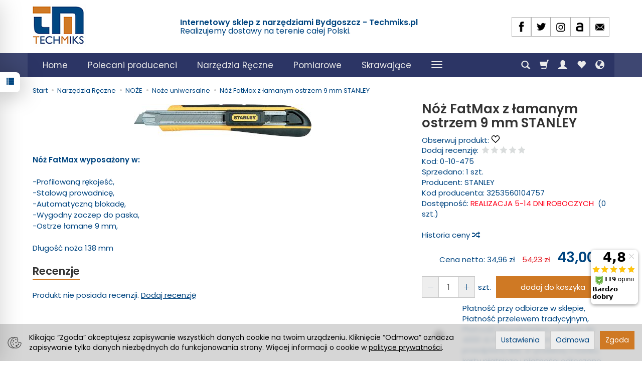

--- FILE ---
content_type: text/html; charset=utf-8
request_url: https://techmiks.pl/noz-fatmax-z-lamanym-ostrzem-9mm-stanley.html
body_size: 30488
content:
<!DOCTYPE html>
<html lang="pl">
   <head>
      <meta name="viewport" content="width=device-width, initial-scale=1.0" />
      
      
      

      
      
      
       
      
      
      
      
      
      
      
      

      
      
      
      
      
      

      <meta http-equiv="Content-Type" content="text/html; charset=utf-8" />
<meta name="keywords" content="Nóż FatMax z łamanym ostrzem 9 mm STANLEY, Noże uniwersalne, STANLEY" />
<meta name="description" content="Nóż FatMax wyposażony w:-Profilowaną rękojeść,-Stalową prowadnicę,-Automatyczną blokadę,-Wygodny zaczep do paska,-Ostrze łamane 9 mm,Długość noża 138 mm" />
<title>Nóż FatMax z łamanym ostrzem 9 mm STANLEY</title>
<link rel="canonical" href="https://techmiks.pl/noz-fatmax-z-lamanym-ostrzem-9mm-stanley.html" />
      <link rel="preload" href="/bootstrap/fonts/glyphicons-halflings-regular.woff" as="font" crossorigin="anonymous">
      <link href="/bootstrap/css/bootstrap.min.css?v320" rel="preload" as="style">
      <link href="/bootstrap/css/bootstrap.min.css?v320" rel="stylesheet" type="text/css">
      <link href="/cache/css/126be1b176e6a4e48d5d78aafb859296.css?lm=1767852019" rel="preload" as="style" />
<link href="/cache/css/126be1b176e6a4e48d5d78aafb859296.css?lm=1767852019" rel="stylesheet" type="text/css" />
      
      <link rel="shortcut icon" type="image/x-icon" href="/favicon.ico" />
      <link href="https://fonts.googleapis.com/css?family=Poppins:300,400,400i,600,600i&display=swap&subset=latin-ext" rel="preload" as="style">
<link href="https://fonts.googleapis.com/css?family=Poppins:300,400,400i,600,600i&display=swap&subset=latin-ext" rel="stylesheet" type="text/css">


<!--[if IE 9]>
 <style type="text/css">
 select.form-control
 {
    padding-right: 0;
    background-image: none;
 }
 </style>
<![endif]-->



            <script type="text/javascript">
  window.dataLayer = window.dataLayer || [];
  function gtag(){dataLayer.push(arguments)};
</script>
  <script>
    
     gtag('consent', 'default', {
        'functionality_storage': 'granted',
        'personalization_storage': 'granted',
        'security_storage': 'granted',
        'analytics_storage': 'denied',      
        'ad_storage': 'denied',
        'ad_personalization': 'denied',
        'ad_user_data': 'denied',
        'wait_for_update': 500
    });
    
</script>
<script async src="https://www.googletagmanager.com/gtag/js?id=G-VF554MDZ9R"></script>
<script>
  gtag('js', new Date());
  gtag('config', 'G-VF554MDZ9R');
 </script>
 <script>
    gtag('config', 'AW-929279275');
</script> 
  <script>
  
    gtag("event", "view_item", {
    currency: "PLN",
    value: 43.00,
    items: [
            {
        item_id: "8881",
        item_name: "Nóż FatMax z łamanym ostrzem 9 mm STANLEY",
        index: 0,
        item_brand: "STANLEY",
        item_category: "Narzędzia Ręczne",
item_category2: "NOŻE",
item_category3: "Noże uniwersalne",
                price: 43.00,
              // Google Ads
        id: "8881",
        google_business_vertical: "retail"
      }    ]
  });
  </script>

 
      <!-- Google Tag Manager -->
<script>(function(w,d,s,l,i){w[l]=w[l]||[];w[l].push({'gtm.start':
new Date().getTime(),event:'gtm.js'});var f=d.getElementsByTagName(s)[0],
j=d.createElement(s),dl=l!='dataLayer'?'&l='+l:'';j.async=true;j.src=
'https://www.googletagmanager.com/gtm.js?id='+i+dl;f.parentNode.insertBefore(j,f);
})(window,document,'script','dataLayer','GTM-NCSWVBL');</script>
<!-- End Google Tag Manager -->

<noscript><img height="1" width="1" style="display:none" src="https://www.facebook.com/tr?id=2377681575816019&ev=PageView&noscript=1" /></noscript><!-- Google Tag Manager -->
<script>(function(w,d,s,l,i){w[l]=w[l]||[];w[l].push({'gtm.start':
new Date().getTime(),event:'gtm.js'});var f=d.getElementsByTagName(s)[0],
j=d.createElement(s),dl=l!='dataLayer'?'&l='+l:'';j.async=true;j.src=
'https://www.googletagmanager.com/gtm.js?id='+i+dl;f.parentNode.insertBefore(j,f);
})(window,document,'script','dataLayer','GTM-5TGQ5PWV');</script>
<!-- End Google Tag Manager -->








<meta property="og:type" content="website" /><meta property="og:title" content="Nóż FatMax z łamanym ostrzem 9 mm STANLEY" /><meta property="og:description" content="Nóż FatMax wyposażony w:-Profilowaną rękojeść,-Stalową prowadnicę,-Automatyczną blokadę,-Wygodny zaczep do paska,-Ostrze łamane 9 mm,Długość noża 138 mm
" /><meta property="og:url" content="https://techmiks.pl/noz-fatmax-z-lamanym-ostrzem-9mm-stanley.html" /><meta property="og:image" content="https://techmiks.pl/stThumbnailPlugin.php?i=media%2Fproducts%2Fe0da49fa9e36a2531c218ad780d45bda%2Fimages%2F5183027400.jpg&t=big&f=product&u=1767095050" /><meta property="og:updated_time" content="1769263648" /> <script>

var ad_storage = 'denied';

var analytics_storage = 'denied';

var ad_personalization = "denied";

var ad_user_data = "denied";

var cookies_message_bar_hidden = 0;

const cookies = document.cookie.split("; ");

for (let i = 0; i < cookies.length; i++) {
  const cookie = cookies[i].split("=");
  
  if (cookie[0] === "cookies_google_analytics"){
    var cookies_google_analytics = cookie[1];                                
    
    if(cookies_google_analytics === 'true'){           
       var analytics_storage = "granted";
    }        
  }
  
  if (cookie[0] === "cookies_google_targeting"){
    
    var cookies_google_targeting = cookie[1];                        
            
    if(cookies_google_targeting === 'true'){            
        var ad_storage = "granted";
    }     
  }

 if (cookie[0] === "cookies_google_personalization"){
    
    var cookies_google_personalization = cookie[1];                        
            
    if(cookies_google_personalization === 'true'){            
        var ad_personalization = "granted";
    }     
  }

if (cookie[0] === "cookies_google_user_data"){
    
    var cookies_google_user_data = cookie[1];                        
            
    if(cookies_google_user_data === 'true'){            
        var ad_user_data = "granted";
    }     
  }

if (cookie[0] === "cookies_message_bar_hidden"){
    
    var cookies_message_bar_hidden = cookie[1];                        
            
    if(cookies_message_bar_hidden === 'true'){            
        var cookies_message_bar_hidden = 1;
    }     
  }

}

        
         if (cookies_message_bar_hidden == 1){
            gtag('consent', 'update', {
            'functionality_storage': 'granted',
            'personalization_storage': 'granted',
            'security_storage': 'granted',
            'analytics_storage': analytics_storage,      
            'ad_storage': ad_storage,
            'ad_personalization': ad_personalization,
            'ad_user_data': ad_user_data
        });
         }
    
    </script>   </head>
   <body>
      

<!-- Google Tag Manager (noscript) -->
<noscript><iframe src="https://www.googletagmanager.com/ns.html?id=GTM-NCSWVBL"
height="0" width="0" style="display:none;visibility:hidden"></iframe></noscript>
<!-- End Google Tag Manager (noscript) --><!-- Google Tag Manager (noscript) -->
<noscript><iframe src="https://www.googletagmanager.com/ns.html?id=GTM-5TGQ5PWV"
height="0" width="0" style="display:none;visibility:hidden"></iframe></noscript>
<!-- End Google Tag Manager (noscript) --><!-- Modal -->
<div class="modal fade" id="myWorningNewsletterPopUp" tabindex="-1" role="dialog" aria-labelledby="myModalLabel">
  <div class="modal-dialog" role="document">
      <button style="opacity:0.8; position: absolute;right: 10px;z-index: 1000000;font-size: 40px;" type="button" id="warning_close" class="close" data-dismiss="modal" aria-label="Close"><span  aria-hidden="true">&times;</span></button>
    <div class="modal-content" style="border: none; background: #ffffff  url('/uploads') no-repeat scroll center center / cover ; min-height: 250px;">     
      <div class="modal-body" style="padding:10px 60px 10px 60px; color:#000000">
        <div id="popup-content">           
                
        </div>
      </div>            
    </div>
  </div>
</div><style>
#myWorning{
    margin-top:7%;    
}    

#popup-content{
    padding:10px;
        
}

#captcha_form_popup img {
    width: 100% !important;
    height: 34px;
}

#newsletter-popup a{
    color: #000000;
}

@media (max-width: 768px) {
    
    #myWorningNewsletterPopUp .modal-body{
        padding:0px !important;
    }
    
}

@media (max-width: 500px) {
    
    #myWorningNewsletterPopUp .modal-body, #newsletter-popup{
        padding:0px !important;
    }

}



</style>




<div class="modal fade" id="ajax-login-form-modal" tabindex="-1" role="dialog" aria-hidden="false" aria-modal="true" aria-labelledby="login_ajax">
    <div class="modal-dialog">
        <div class="modal-content">       
            <div id="ajax-login-form"></div>    
        </div>

    </div>
</div>
<div id="sidebar">    
    <div id="sidebar-content" class="modal fade" tabindex="-1" role="dialog" aria-labelledby="sidebar-content-label">
        <div class="modal-dialog" role="document">
            <div class="modal-content">
                <div class="modal-header">
    <button type="button" class="close" data-dismiss="modal" aria-label="Zamknij"><span aria-hidden="true">&times;</span></button>
    <div class="h4 modal-title" id="recentyl-viewed-sidebar-label">Ostatnio przeglądane produkty</div>
</div>
<div id="product-tab-recentyl-viewed-sidebar" class="modal-body">    
</div>         




                        
                <div class="modal-header">
    <button type="button" class="close" data-dismiss="modal" aria-label="Zamknij"><span aria-hidden="true">&times;</span></button>
    <div class="h4 modal-title" id="observe-sidebar-label">Obserwowane produkty</div>
</div>
<div id="product-tab-observe-sidebar" class="modal-body">    
</div>         




                <div class="modal-header" style="padding: 0; min-height: 0; border: none;">
                    <button type="button" class="close" data-dismiss="modal" aria-label="Zamknij"><span aria-hidden="true">&times;</span></button>
                </div>
            </div>
        </div> 
    </div>
    <div id="sidebar-handle" class="closeBtn">
        <svg class="arror-icon" width="10" height="16" viewBox="0 0 5 8" fill="none" xmlns="http://www.w3.org/2000/svg"><path d="M1 1L4 4L1 7" stroke="currentColor" stroke-linecap="round" stroke-linejoin="round"/></svg>
        <span class="glyphicon glyphicon-list"></span>
    </div>
</div>



          <header>
    <div id="top">
    <div id="header" class="hidden-xs">
        <div class="container">
            <div class="flex-sm">
                <div id="logo-top" class="slogan-width">
                    <div>
                        <a href="/" aria-label="Strona główna">                
                            <img class="img-responsive" src="/images/frontend/theme/bianco/_editor/prod/5da6eaf062da919f2a308d475f479962.png" alt="Logo" />
                        </a>
                    </div>
                </div>
                                                            <div class="slogan"><div class="hidden-xs h4">Internetowy sklep z narzędziami Bydgoszcz - Techmiks.pl <br/> <small>Realizujemy dostawy na terenie całej Polski.
<!-- Smartsupp Live Chat script -->

<noscript><a href="https://www.ceneo.pl/18515-0a" rel="nofollow" target="_blank">Opinie o Nas</a></noscript></small></div></div>
                                                    <div id="top-social">        
<div class="social social-header">
            <a href="https://www.facebook.com/pages/Techmiks/498790043622164?fref=ts" target="_blank" rel="noopener">
            <img class="top" src="/images/frontend/theme/bianco/social/facebook.png" alt="Facebook" width="37" height="37"/>                    </a>
            
        <a href="https://twitter.com/Techmiks" target="_blank" rel="noopener">
            <img class="top" src="/images/frontend/theme/bianco/social/twitter.png" alt="Twitter" width="37" height="37"/>                    </a>
                
        <a href="https://www.instagram.com/techmiks/" target="_blank" rel="noopener">
            <img class="top" src="/images/frontend/theme/bianco/social/instagram.png" alt="Instagram" width="37" height="37"/>                    </a>
                            
        <a href="https://allegro.pl/uzytkownik/Techmiks?order=m" target="_blank" rel="noopener">
            <img class="top" src="/images/frontend/theme/bianco/social/allegrolink.png" alt="Allegro" width="37" height="37"/>                    </a>
            
        <a href="/newsletter/add">
            <img class="top" src="/images/frontend/theme/bianco/social/newsletter.png" alt="Newsletter" width="37" height="37"/>                    </a>
    </div></div>
            </div>
        </div>
    </div>
    <div id="header-navbar-position">
        <nav id="header-navbar">
            <div class="container">
                <div id="logo" class="visible-xs">
                    <div>
                        <a href="/" aria-label="Strona główna">
                            <img src="/images/frontend/theme/bianco/_editor/prod/6162130cdb2d5a222e6daaf2c01d8ed6.png" alt="Logo" />
                        </a>
                    </div>
                </div>
                <div id="navbar-buttons" class="btn-group pull-right">
                    <button 
                        id="nav-button-search" 
                        type="button" 
                        class="btn btn-navbar hidden-xs collapsed" 
                        data-toggle="collapse" 
                        data-target="#nav-search" 
                        data-parent="#header-navbar" 
                        aria-label="Szukaj"
                    >
                        <span class="glyphicon glyphicon-search"></span>
                    </button>
                                        <button
                        id="nav-button-shopping-cart"
                        type="button"
                        class="btn btn-navbar collapsed empty"
                        data-toggle="collapse"
                        data-target="#nav-shopping-cart"
                        data-parent="#header-navbar"
                        data-menu-mobile-target="#modal-shopping-cart-container"
                        aria-label="Koszyk"
                    >
                        <span class="glyphicon glyphicon-shopping-cart"></span>
                        <small class="quantity"></small>
                    </button>
                                        <button
                        id="nav-button-user"
                        type="button"
                        class=" btn btn-navbar collapsed"
                        data-toggle="collapse"
                        data-target="#nav-user"
                        data-parent="#header-navbar"
                        data-menu-mobile-target="#modal-user"
                        aria-label="Moje konto"
                    >
                        <span id="login-status-info" class="glyphicon glyphicon-user"></span>
                        <small class="login-status">&nbsp;</small>
                    </button>
                    
                    <button
  id="nav-observe"
  type="button"
  class="btn btn-navbar hidden-xs collapsed"
  onclick="window.location.href='/user_data/productList/type/observe'"
   style="display:none"   aria-label="Obserwowane produkty"
  >
  <span class="glyphicon glyphicon-heart"></span>
</button>
                    
                    <button
                        id="nav-button-settings" 
                        type="button"
                        class="btn btn-navbar hidden-xs collapsed" 
                        data-toggle="collapse"
                        data-target="#nav-settings" 
                        data-parent="#header-navbar"
                        aria-label="Język i waluta"
                    >
                        <span class="glyphicon glyphicon-globe"></span>
                    </button>
                    
                </div>
                <div class="navbar-header hidden-sm hidden-md hidden-lg">
                    <button 
                        id="nav-button-menu" 
                        type="button" 
                        class="navbar-toggle collapsed" 
                        data-toggle="collapse" 
                        data-target="#nav-menu" 
                        data-parent="#header-navbar"
                        data-menu-mobile-target="#modal-categories"
                        aria-label="Rozwiń kategorie"
                    >
                        <span class="icon-bar"></span>
                        <span class="icon-bar"></span>
                        <span class="icon-bar"></span>
                    </button>
                    <button 
                        id="nav-button-search-mobile" 
                        class="btn btn-navbar collapsed pull-left"
                        type="button" 
                        data-toggle="collapse" 
                        data-target="#nav-search"
                        data-parent="#header-navbar"
                        data-menu-mobile-target="#modal-search"
                        aria-label="Szukaj"
                    >
                        <span class="glyphicon glyphicon-search"></span>
                    </button>
                </div>
                <div id="nav-menu" class="navbar-collapse collapse clearfix">
                    <ul class="nav navbar-nav horizontal-categories" style="visibility: hidden; height: 0">
    <li class="hidden-xs">
        <a href="/">Home</a>
    </li>
                                                <li class="dropdown">
                <a 
                    href="/category/producenci" 
                    class="dropdown-toggle category-link" 
                    data-hover="dropdown" 
                    data-toggle="dropdown"
                >
                    Polecani producenci
                </a>
                <button
                    type="button"
                    class="btn btn-light hidden-sm hidden-md hidden-lg" 
                    data-toggle="dropdown"
                >
                    <svg width="7" height="12" viewBox="0 0 7 12" fill="none" xmlns="http://www.w3.org/2000/svg"><path d="M1 1L6 6L1 11" stroke="currentColor" stroke-width="2" stroke-linecap="round" stroke-linejoin="round"/></svg>                        
                </button>
                <ul class="dropdown-menu">
                                            <li >
                            <a href="/category/polecani-producenci-promocje" class="category-link">PROMOCJE</a>
                                                    </li>
                                            <li >
                            <a href="/category/narzedzia-stolarskie-bessey" class="category-link">BESSEY</a>
                                                    </li>
                                            <li >
                            <a href="/category/polecani-producenci-bruns" class="category-link">BRUNS</a>
                                                    </li>
                                            <li >
                            <a href="/category/narzedzia-dekarskie-erdi" class="category-link">ERDI</a>
                                                    </li>
                                            <li >
                            <a href="/category/elektronarzedzia-fein" class="category-link">FEIN</a>
                                                    </li>
                                            <li >
                            <a href="/category/polecani-producenci-narzedzia-gedore-sprawdz-oferte" class="category-link">GEDORE</a>
                                                    </li>
                                            <li >
                            <a href="/category/polecani-producenci-narzedzia-gedore-red" class="category-link">GEDORE RED</a>
                                                    </li>
                                            <li >
                            <a href="/category/polecani-producenci-halder" class="category-link">HALDER</a>
                                                    </li>
                                            <li >
                            <a href="/category/polecani-producenci-jokari" class="category-link">JOKARI</a>
                                                    </li>
                                            <li >
                            <a href="/category/polecani-producenci-narzedzia-king-tony" class="category-link">KING TONY</a>
                                                    </li>
                                            <li >
                            <a href="/category/narzedzia-knipex" class="category-link">KNIPEX</a>
                                                    </li>
                                            <li >
                            <a href="/category/polecani-producenci-koken" class="category-link">KOKEN</a>
                                                    </li>
                                            <li >
                            <a href="/category/sciagacze-do-lozysk-kukko" class="category-link">KUKKO</a>
                                                    </li>
                                            <li >
                            <a href="/category/polecani-producenci-noze-bezpieczne-martor" class="category-link">MARTOR</a>
                                                    </li>
                                            <li >
                            <a href="/category/polecani-producenci-rennsteig" class="category-link">RENNSTEIG</a>
                                                    </li>
                                            <li >
                            <a href="/category/markery-pisaki-pica-marker" class="category-link">PICA MARKERY OŁÓWKI ZNACZNIKI</a>
                                                    </li>
                                            <li >
                            <a href="/category/polecani-producenci-sata" class="category-link">SATA</a>
                                                    </li>
                                            <li >
                            <a href="/category/polecani-producenci-bessey-scangrip" class="category-link">SCANGRIP</a>
                                                    </li>
                                            <li >
                            <a href="/category/polecani-producenci-sola" class="category-link">SOLA</a>
                                                    </li>
                                            <li >
                            <a href="/category/przyrzady-pomiarowe-stabila" class="category-link">STABILA</a>
                                                    </li>
                                            <li >
                            <a href="/category/polecani-producenci-narzedzia-stahlwille-sprawdz-oferte" class="category-link">STAHLWILLE</a>
                                                    </li>
                                            <li >
                            <a href="/category/polecani-producenci-tajima" class="category-link">TAJIMA</a>
                                                    </li>
                                            <li >
                            <a href="/category/polecani-producenci-narzedzia-turnus" class="category-link">TURNUS</a>
                                                    </li>
                                            <li >
                            <a href="/category/polecani-producenci-narzedzia-volkel" class="category-link">VÖLKEL</a>
                                                    </li>
                                            <li >
                            <a href="/category/narzedzia-wera" class="category-link">WERA</a>
                                                    </li>
                                            <li >
                            <a href="/category/polecani-producenci-narzedzia-wiha-sprawdz-oferte" class="category-link">WIHA</a>
                                                    </li>
                                            <li >
                            <a href="/category/polecani-producenci-promocje-swiateczne" class="category-link">PROMOCJE ŚWIĄTECZNE</a>
                                                    </li>
                                    </ul>
            </li>
                     
                                                <li class="dropdown">
                <a 
                    href="/category/narzedzia-reczne" 
                    class="dropdown-toggle category-link" 
                    data-hover="dropdown" 
                    data-toggle="dropdown"
                >
                    Narzędzia Ręczne
                </a>
                <button
                    type="button"
                    class="btn btn-light hidden-sm hidden-md hidden-lg" 
                    data-toggle="dropdown"
                >
                    <svg width="7" height="12" viewBox="0 0 7 12" fill="none" xmlns="http://www.w3.org/2000/svg"><path d="M1 1L6 6L1 11" stroke="currentColor" stroke-width="2" stroke-linecap="round" stroke-linejoin="round"/></svg>                        
                </button>
                <ul class="dropdown-menu">
                                            <li >
                            <a href="/category/narzedzia-reczne-adaptery" class="category-link">ADAPTERY i REDUKCJE</a>
                                                    </li>
                                            <li >
                            <a href="/category/akcesoria" class="category-link">AKCESORIA</a>
                                                    </li>
                                            <li >
                            <a href="/category/bity-do-wkretarki" class="category-link">BITY GROTY</a>
                                                    </li>
                                            <li >
                            <a href="/category/narzedzia-reczne-dobijaki" class="category-link">DOBIJAKI</a>
                                                    </li>
                                            <li >
                            <a href="/category/narzedzia-reczne-do-fotowoltaiki" class="category-link">DO FOTOWOLTAIKI</a>
                                                    </li>
                                            <li >
                            <a href="/category/narzedzia-reczne-grzechotki" class="category-link">GRZECHOTKI I ZESTAWY NASADEK</a>
                                                    </li>
                                            <li >
                            <a href="/category/narzedzia-reczne-klucze" class="category-link">KLUCZE</a>
                                                    </li>
                                            <li >
                            <a href="/category/narzedzia-reczne-imbusy" class="category-link">KLUCZE TRZPIENIOWE - IMBUSY</a>
                                                    </li>
                                            <li >
                            <a href="/category/kombinerki" class="category-link">KOMBINERKI</a>
                                                    </li>
                                            <li >
                            <a href="/category/narzedzia-reczne-koncowki-wtykowe" class="category-link">KOŃCÓWKI WTYKOWE</a>
                                                    </li>
                                            <li >
                            <a href="/category/narzedzia-reczne-lutownice" class="category-link">LUTOWNICE</a>
                                                    </li>
                                            <li >
                            <a href="/category/narzedzia-reczne-lomy" class="category-link">ŁOMY</a>
                                                    </li>
                                            <li >
                            <a href="/category/narzedzia-reczne-mlotki" class="category-link">MŁOTKI</a>
                                                    </li>
                                            <li >
                            <a href="/category/narzedzia-reczne-narzedzia-dynamometryczne" class="category-link">NARZĘDZIA DYNAMOMETRYCZNE</a>
                                                    </li>
                                            <li >
                            <a href="/category/narzedzia-reczne-narzedzia-dynamometryczne-akcesoria-do-narzedzi-dynamometrycznych" class="category-link">NARZĘDZIA DYNAMOMETRYCZNE - AKCESORIA</a>
                                                    </li>
                                            <li >
                            <a href="/category/narzedzia-reczne-specjalistyczne-narzedzia-samochodowe" class="category-link">NARZĘDZIA SAMOCHODOWE</a>
                                                    </li>
                                            <li >
                            <a href="/category/narzedzia-reczne-narzedzia-do-giecia" class="category-link">NARZĘDZIA DO GIĘCIA</a>
                                                    </li>
                                            <li >
                            <a href="/category/narzedzia-reczne-klucze-nasadowe-nasadki-1-4-3-8-1-2" class="category-link">NASADKI - NA SZTUKI</a>
                                                    </li>
                                            <li >
                            <a href="/category/narzedzia-reczne-nasadki-nitownice" class="category-link">NITOWNICE</a>
                                                    </li>
                                            <li >
                            <a href="/category/noze-do-kabli" class="category-link">NOŻE</a>
                                                    </li>
                                            <li >
                            <a href="/category/narzedzia-reczne-nozyce" class="category-link">NOŻYCE</a>
                                                    </li>
                                            <li >
                            <a href="/category/narzedzia-reczne-numeratory" class="category-link">NUMERATORY ZNACZNIKI LITEROWE STEMPLE</a>
                                                    </li>
                                            <li >
                            <a href="/category/obcegi" class="category-link">OBCĘGI</a>
                                                    </li>
                                            <li >
                            <a href="/category/pozostaly-asortyment-oswietlenie" class="category-link">OŚWIETLENIE</a>
                                                    </li>
                                            <li >
                            <a href="/category/narzedzia-reczne-pily" class="category-link">PIŁY</a>
                                                    </li>
                                            <li >
                            <a href="/category/narzedzia-reczne-przebijaki" class="category-link">PRZEBIJAKI</a>
                                                    </li>
                                            <li >
                            <a href="/category/narzedzia-reczne-przecinaki" class="category-link">PRZECINAKI</a>
                                                    </li>
                                            <li >
                            <a href="/category/narzedzia-reczne-przedluzki-i-uchwyty" class="category-link">PRZEDŁUŻKI UCHWYTY POKRĘTŁA</a>
                                                    </li>
                                            <li >
                            <a href="/category/narzedzia-reczne-punktaki" class="category-link">PUNKTAKI</a>
                                                    </li>
                                            <li >
                            <a href="/category/narzedzia-reczne-rozwijaki-do-kabli" class="category-link">ROZWIJAKI DO KABLI</a>
                                                    </li>
                                            <li >
                            <a href="/category/narzedzia-reczne-szczypce" class="category-link">SZCZYPCE</a>
                                                    </li>
                                            <li >
                            <a href="/category/narzedzia-reczne-szpachelki" class="category-link">SZPACHELKI</a>
                                                    </li>
                                            <li >
                            <a href="/category/sciagacze-izolacji" class="category-link">ŚCIĄGACZE IZOLACJI</a>
                                                    </li>
                                            <li >
                            <a href="/category/sciski-stolarskie" class="category-link">ŚCISKI / IMADŁA</a>
                                                    </li>
                                            <li >
                            <a href="/category/narzedzia-reczne-skrobaki" class="category-link">SKROBAKI</a>
                                                    </li>
                                            <li >
                            <a href="/category/torby-skrzynki-narzedziowe" class="category-link">WALIZKI TORBY ETUI</a>
                                                    </li>
                                            <li >
                            <a href="/category/uchwyty-wieszaki-na-narzedzia" class="category-link">WIESZAKI NA NARZĘDZIA</a>
                                                    </li>
                                            <li >
                            <a href="/category/wkretaki-srubokrety" class="category-link">WKRĘTAKI (Śrubokręty)</a>
                                                    </li>
                                            <li >
                            <a href="/category/narzedzia-reczne-wozki-i-moduly" class="category-link">WÓZKI WARSZTATOWE I MODUŁY</a>
                                                    </li>
                                            <li >
                            <a href="/category/narzedzia-reczne-wybijaki" class="category-link">WYBIJAKI</a>
                                                    </li>
                                            <li >
                            <a href="/category/narzedzia-reczne-wykretaki-do-srub" class="category-link">WYKRĘTAKI DO ŚRUB</a>
                                                    </li>
                                            <li >
                            <a href="/category/narzedzia-reczne-zakuwak-do-nitow" class="category-link">ZAKUWAKI DO NITÓW</a>
                                                    </li>
                                    </ul>
            </li>
                     
                                                <li class="dropdown">
                <a 
                    href="/category/przyrzady-pomiarowe" 
                    class="dropdown-toggle category-link" 
                    data-hover="dropdown" 
                    data-toggle="dropdown"
                >
                    Pomiarowe
                </a>
                <button
                    type="button"
                    class="btn btn-light hidden-sm hidden-md hidden-lg" 
                    data-toggle="dropdown"
                >
                    <svg width="7" height="12" viewBox="0 0 7 12" fill="none" xmlns="http://www.w3.org/2000/svg"><path d="M1 1L6 6L1 11" stroke="currentColor" stroke-width="2" stroke-linecap="round" stroke-linejoin="round"/></svg>                        
                </button>
                <ul class="dropdown-menu">
                                            <li >
                            <a href="/category/akcesoria-przyrzady-pomiarowe" class="category-link">Akcesoria</a>
                                                    </li>
                                            <li >
                            <a href="/category/pomiarowe-glebokosciomierze" class="category-link">Głębokościomierze</a>
                                                    </li>
                                            <li >
                            <a href="/category/pomiarowe-katowniki" class="category-link">Kątowniki</a>
                                                    </li>
                                            <li >
                            <a href="/category/laserowe-przyrzady-pomiarowe-dalmierze" class="category-link">Laserowe narzędzia pomiarowe (Dalmierze)</a>
                                                    </li>
                                            <li >
                            <a href="/category/laty-murarskie" class="category-link">Łaty murarskie</a>
                                                    </li>
                                            <li >
                            <a href="/category/przyrzady-pomiarowe-miary" class="category-link">Miary</a>
                                                    </li>
                                            <li >
                            <a href="/category/pomiarowe-mierniki" class="category-link">Mierniki</a>
                                                    </li>
                                            <li >
                            <a href="/category/pomiarowe-pion" class="category-link">Pion</a>
                                                    </li>
                                            <li >
                            <a href="/category/poziomice" class="category-link">Poziomice</a>
                                                    </li>
                                            <li >
                            <a href="/category/pomiarowe-przymiary-linialy" class="category-link">Przymiary / liniały</a>
                                                    </li>
                                            <li >
                            <a href="/category/przyrzady-pomiarowe-statywy" class="category-link">Statywy</a>
                                                    </li>
                                            <li >
                            <a href="/category/suwmiarki" class="category-link">Suwmiarki</a>
                                                    </li>
                                            <li >
                            <a href="/category/pomiarowe-szczelinomierze" class="category-link">Szczelinomierze</a>
                                                    </li>
                                    </ul>
            </li>
                     
                                                <li class="dropdown">
                <a 
                    href="/category/pozostaly-asortyment-narzedzia-skrawajace" 
                    class="dropdown-toggle category-link" 
                    data-hover="dropdown" 
                    data-toggle="dropdown"
                >
                    Skrawające
                </a>
                <button
                    type="button"
                    class="btn btn-light hidden-sm hidden-md hidden-lg" 
                    data-toggle="dropdown"
                >
                    <svg width="7" height="12" viewBox="0 0 7 12" fill="none" xmlns="http://www.w3.org/2000/svg"><path d="M1 1L6 6L1 11" stroke="currentColor" stroke-width="2" stroke-linecap="round" stroke-linejoin="round"/></svg>                        
                </button>
                <ul class="dropdown-menu">
                                            <li >
                            <a href="/category/skrawajace-akcesoria" class="category-link">Akcesoria</a>
                                                    </li>
                                            <li >
                            <a href="/category/skrawajace-dluta" class="category-link">Dłuta</a>
                                                    </li>
                                            <li >
                            <a href="/category/gwintowniki" class="category-link">Gwintowniki</a>
                                                    </li>
                                            <li >
                            <a href="/category/skrawajace-gwintowniki-uchwyty-do-gwintownikow-i-narzynek" class="category-link">Uchwyty do gwintowników i narzynek</a>
                                                    </li>
                                            <li >
                            <a href="/category/pozostaly-asortyment-narzedzia-skrawajace-narzynki" class="category-link">Narzynki</a>
                                                    </li>
                                            <li >
                            <a href="/category/skrawajace-otwornice" class="category-link">Otwornice</a>
                                                    </li>
                                            <li >
                            <a href="/category/narzedzia-reczne-pilniki" class="category-link">Pilniki</a>
                                                    </li>
                                            <li >
                            <a href="/category/skrawajace-poglebiacze" class="category-link">Pogłębiacze</a>
                                                    </li>
                                            <li >
                            <a href="/category/skrawajace-szpice" class="category-link">Szpice</a>
                                                    </li>
                                            <li >
                            <a href="/category/skrawajace-wiertla" class="category-link">Wiertła</a>
                                                    </li>
                                            <li >
                            <a href="/category/skrawajace-wiertlo-gwintowniki" class="category-link">Wiertło-gwintowniki</a>
                                                    </li>
                                            <li >
                            <a href="/category/skrawajace-zestawy-do-naprawy-gwintow" class="category-link">Zestawy do naprawy gwintów</a>
                                                    </li>
                                    </ul>
            </li>
                     
                                                <li class="dropdown">
                <a 
                    href="/category/elektronarzedzia" 
                    class="dropdown-toggle category-link" 
                    data-hover="dropdown" 
                    data-toggle="dropdown"
                >
                    Elektronarzędzia
                </a>
                <button
                    type="button"
                    class="btn btn-light hidden-sm hidden-md hidden-lg" 
                    data-toggle="dropdown"
                >
                    <svg width="7" height="12" viewBox="0 0 7 12" fill="none" xmlns="http://www.w3.org/2000/svg"><path d="M1 1L6 6L1 11" stroke="currentColor" stroke-width="2" stroke-linecap="round" stroke-linejoin="round"/></svg>                        
                </button>
                <ul class="dropdown-menu">
                                            <li >
                            <a href="/category/akcesoria-" class="category-link">Akcesoria BITMAG</a>
                                                    </li>
                                            <li >
                            <a href="/category/elektronarzedzia-gwozdziarki" class="category-link">Gwoździarki</a>
                                                    </li>
                                            <li >
                            <a href="/category/elektronarzedzia-klucze-udarowe" class="category-link">Klucze udarowe</a>
                                                    </li>
                                            <li >
                            <a href="/category/elektronarzedzia-latarki" class="category-link">Latarki</a>
                                                    </li>
                                            <li >
                            <a href="/category/elektronarzedzia-narzedzia-pneumatyczne" class="category-link">Narzędzia pneumatyczne</a>
                                                    </li>
                                            <li >
                            <a href="/category/elektronarzedzia-odkurzacze" class="category-link">Odkurzacze</a>
                                                    </li>
                                            <li >
                            <a href="/category/elektronarzedzia-wiertarki" class="category-link">Wiertarki</a>
                                                    </li>
                                    </ul>
            </li>
                     
                        <li>
                <a href="/category/narzedzia-reczne-chemia" class="category-link">CHEMIA</a>
            </li>
         
          
                 
            <li>
                <a class="category-link" href="/blog">Blog</a>  
            </li>
                    <li><a href="/webpage/kontakt.html">Kontakt</a></li>

</ul>




                </div>
                <div class="navbar-dropdown">
                    <div id="nav-shopping-cart" class="navbar-collapse collapse">
                        <div class="shopping-cart clearfix">
            <div class="text-right">Twój koszyk jest pusty</div>
    </div>





                    </div>
                    <div id="nav-user" class="navbar-collapse collapseV2 hidden-xs">
                        <div class="nav-user-content">
                                <div class="user-content">
        <button class="btn btn-primary" data-action="ajax-login-button">Zaloguj</button>
        <div class="user-options-text text-muted hidden-xs">Nie masz jeszcze konta?</div>
        <a class="btn btn-light" href="https://techmiks.pl/user/createAccount" rel="nofollow">Załóż konto</a>    
    </div>

<div class="user-settings hidden-sm hidden-md hidden-lg">
    
    
</div>


                        </div>
                    </div>
                    
                    <div id="nav-settings" class="hidden-xs navbar-collapse collapseV2"><div class="nav-settings-content"><div class="translator_box"><div id="google_translate_element"></div></div></div></div>
                    <div id="nav-search" class="navbar-collapse hidden-xs">
                        <div class="nav-search-content">
                            
<form action="/product/search" class="form-inline search" method="get">
    <div class="input-group">
        <label class="sr-only" for="search-j6r1">Wyszukaj</label>
        <input id="search-j6r1" type="search" autocomplete="off" class="form-control" name="query" value="" placeholder='Wpisz czego szukasz' />
        <span class="input-group-btn">
            <button class="btn btn-primary" type="submit" aria-label="Wyszukaj">
                <span class="glyphicon glyphicon-search"></span>
            </button>
        </span>                                
    </div>
</form>






                        </div>
                    </div>
                </div>
            </div>
        </nav>
    </div>
</div>
</header>

<div id="one-column-layout">
    <main class="container">
    	 		
			<ol class="breadcrumb hidden-xs">
    <li><a itemprop="item" href="https://techmiks.pl/"><span>Start</span></a></li>
            <li>
                        <a href="https://techmiks.pl/category/narzedzia-reczne"><span>Narzędzia Ręczne</span></a>
                    </li>
            <li>
                        <a href="https://techmiks.pl/category/noze-do-kabli"><span>NOŻE</span></a>
                    </li>
            <li>
                        <a href="https://techmiks.pl/category/narzedzia-reczne-noze-noze-uniwersalne"><span>Noże uniwersalne</span></a>
                    </li>
            <li>
                        <a href="https://techmiks.pl/noz-fatmax-z-lamanym-ostrzem-9mm-stanley.html"><span>Nóż FatMax z łamanym ostrzem 9 mm STANLEY</span></a>
                    </li>
    </ol>




		  

        
        













<div>
    <div class="card panel panel-default">
        <div class="panel-body">
            <div class="row">
                <div class="col-xs-12 col-sm-8 product-gallery">            
                    
                    <ul id="product-gallery" class="gallery list-unstyled clearfix gallery-one" data-equalizer>
                        <li id="product-photo" class="col-xs-12" data-src="/stThumbnailPlugin.php?i=media%2Fproducts%2Fe0da49fa9e36a2531c218ad780d45bda%2Fimages%2F5183027400.jpg&t=big&f=product&u=1767095050" data-sub-html="    &lt;div class=&quot;custom-html&quot;&gt;
        &lt;div class=&quot;h4&quot;&gt;Nóż FatMax z łamanym ostrzem 9 mm STANLEY&lt;/div&gt;
        &lt;p&gt;&lt;/p&gt;
    &lt;/div&gt;
" data-id="" data-gallery="/stThumbnailPlugin.php?i=media%2Fproducts%2Fe0da49fa9e36a2531c218ad780d45bda%2Fimages%2F5183027400.jpg&t=gallery&f=product&u=1767095050">
                            <div>
                                <div class="gallery-image">
                                    <img class="img-responsive" src="/media/products/e0da49fa9e36a2531c218ad780d45bda/images/thumbnail/large_5183027400.jpg?lm=1767836378" alt="Nóż FatMax z łamanym ostrzem 9 mm STANLEY" width="354" height="65" />
                                                                    </div>
                            </div>
                        </li>
                                            </ul>
                </div>
                <div class="col-xs-12 col-sm-4 product-label relative pull-right">
                    <div id="product-preloader" class="preloader absolute hidden"></div>
                    <h1>Nóż FatMax z łamanym ostrzem 9 mm STANLEY</h1>                    

                                        

                    <ul class="information">
                        
                                            
                        <li><span class="text-muted">Obserwuj produkt:</span> 
                            <div class="product-observe observe-no" data-product-observe="8881">
                                <svg width="23" height="21" viewBox="0 0 23 21" xmlns="http://www.w3.org/2000/svg">
                                    <path d="M6.4592 1C3.44417 1 1 3.81598 1 7.28966C1 7.97227 1.09438 8.62947 1.26893 9.2449C1.71875 10.8309 2.96968 12.0161 4.1733 13.1426L11.5 20L18.8267 13.1426C20.0303 12.0161 21.2813 10.8309 21.7311 9.2449C21.9056 8.62947 22 7.97227 22 7.28966C22 3.81598 19.5558 1 16.5408 1C14.2698 1 12.3227 2.59762 11.5 4.87056C10.6773 2.59762 8.73018 1 6.4592 1Z" stroke-width="2" stroke-linejoin="round"/>
                                </svg>
                            </div>
                        </li>
                    
                                            
                                                    

<li class="add-review-line">
    <span id="add-review" class="review-text text-muted">Dodaj recenzję:</span>
    <form class="pull-left" action="">
        <input  name="star1" title='Twoja ocena 1' type="radio" class="auto-submit-star" value="1"  />
        <input  name="star1" title='Twoja ocena 2' type="radio" class="auto-submit-star" value="2"  />
        <input  name="star1" title='Twoja ocena 3' type="radio" class="auto-submit-star" value="3"  />
        <input  name="star1" title='Twoja ocena 4' type="radio" class="auto-submit-star" value="4"  />
        <input  name="star1" title='Twoja ocena 5' type="radio" class="auto-submit-star" value="5"  />        
    </form>
    </li>
<!-- Modal -->
<div class="modal fade" id="star_raiting_modal" tabindex="-1" role="dialog" aria-labelledby="myModalLabel" aria-hidden="true" >
    <div class="modal-dialog">
    <div class="modal-content">
        <div id="star_raiting"></div>
    </div>
  </div>
</div>
                        
                                                    <li class="code"><span class="text-muted">Kod:</span> <span class="product_code">0-10-475</span></li>
                        
                                                    <li ><span class="text-muted">Sprzedano:</span> <span class="product_sold">1 szt.</span></li>
                        
                                                    <li><span class="text-muted">Producent:</span> <span><a href="/manufacturer/stanley" class="producer_name">STANLEY</a></span></li>
                                                                            <li class="product_man_code_container"><span class="text-muted">Kod producenta:</span> <span class="product_man_code">3253560104757</span></li>
                                                                                                    <li>
                                                                    <span class="text-muted">Dostępność:</span>
                                                                                                    <span id="st_availability_info">
    

            <a href="#" id="active_availability_alert_overlay">
        
    <span id="st_availability_info-value" style="float: none;color: #ff001a">REALIZACJA 5-14 DNI ROBOCZYCH</span>

            </a>
    
</span>

<!-- Modal -->
<div class="modal fade" id="availability_alert_modal" tabindex="-1" role="dialog" aria-labelledby="myModalLabel" aria-hidden="true">
  <div class="modal-dialog">
    <div class="modal-content">
        <div id="availability_alert"></div>
    </div>
  </div>
</div>

                                                                            <span id="st_depository_stock_amount"> &nbsp;(<span class="stock">0</span> szt.)</span>
                                                                                                </li>
                                                
                                                    <li>
                                   <div id="question-container">
   </div>


                            </li>
                                                
                        
                                                    
<li>
<br/>
<a href="#" id="show-price-modal" terget="_blank" rel="nofollow">Historia ceny <span style="font-size: 14px;" class="glyphicon glyphicon-random"></span></a> <br />
<!-- Modal -->
<div class="modal fade" id="price_history_modal" tabindex="-1" role="dialog" aria-hidden="true">    
    <div class="modal-dialog">                
    
        <div class="modal-content" style="padding: 15px;">
        
        <div class="modal-header" style="border-bottom: none;">            
            <button type="button" class="close pull-right" data-dismiss="modal" aria-label="Close"><span aria-hidden="true">×</span></button>
        </div>        
            
            
            <div id="price_history_result"></div>
        </div>
    
    </div>
</div>

</li>
                                            </ul>
                    
                    <div id="basket_product_options_container"></div>
                    
                                        
                                            <ul class="information prices">
                                                                                                                            <li class="price-line">
                                        <span class="price_minor text-muted">Cena netto: <span id="st_product_options-price_net"><span id="st_product_options-price-netto">34,96 zł</span></span></span>
                                        <span class="old_price">54,23 zł</span>
                                        <span class="price"><span id="st_product_options-price-brutto">43,00 zł</span></span>
                                    </li>
                                                            
                            
                            <li class="shopping-cart">
                                <span class="add-quantity">
                                    <button class="btn btn-default btn-qty" data-qty="minus" aria-label="Zwiększ ilość"></button><input type="text" name="product-card[8881][quantity]" id="product-card_8881_quantity" value="1" class="basket_add_quantity form-control" size="4" maxlength="5" data-max="1000" data-min="1" inputmode="numeric" onchange="this.value = stPrice.fixNumberFormat(this.value, 0);" aria-label="Ilość" /><button class="btn btn-default btn-qty" data-qty="plus" aria-label="Zmniejsz ilość"></button><span class="uom text-muted">szt.</span>
                                </span>
                                    <form data-product="8881" id="product-card_8881" class="basket_add_button" action="https://techmiks.pl/basket/add/8881/1" method="post">
        <div>
            <input type="hidden" name="product_set_discount" value="" />
            <input type="hidden" name="option_list" value="" />
            <button class="btn btn-shopping-cart" type="submit">dodaj do koszyka</button>
        </div>
    </form>
                            </li>
                                                            
                            
                                <li class="highlighted-payment">
        <span class="payment-logo"><img alt="Płatności" src="/images/frontend/theme/responsive/payment/payments.svg" /></span>
        <span class="payment-name">
                            Płatność przy odbiorze w sklepie,                             Płatność przelewem tradycyjnym,                             Płatność za pobraniem u kuriera do 4000 zł,                             Faktura proforma - przedpłata,                             BLIK, e-przelewy z banku, karty płatnicze i płatności odroczone                    </span>
    </li>




    <li style="margin-top: 12px">    
</li>


                        </ul>
                        <div id="card-info-p" class="tinymce_html text-center">
    <!--[mode:tiny]--><p style="text-align: center;">Zapraszamy do zakupu i <strong><a href="https://techmiks.pl/webpage/kontakt.html">kontaktu</a></strong> więcej informacji:</p>
</div>

<div id="card-info-box">

    <ul class="flex clearfix">
                <li>
            <button class="btn btn-default text-center collapsed" type="button" data-parent="#card-info-box" data-toggle="collapse" data-target="#card-info-box_content1" aria-expanded="false" aria-controls="card-info-box_content1">
                <span class="hidden-xs hidden-md"><img src="/uploads//picture/pl_PL/9e99f67e08137203462c30858884fb05.png" alt="Koszt" /></span>
                <span class="hidden-sm">
                    Koszt
                    <small class="text-muted">
                       Dostawy
                    </small>
                </span>
            </button>
        </li>
        
                <li>
            <button class="btn btn-default text-center collapsed" type="button" data-parent="#card-info-box" data-toggle="collapse" data-target="#card-info-box_content2" aria-expanded="false" aria-controls="card-info-box_content2">
                <span class="hidden-xs hidden-md"><img src="/uploads//picture/pl_PL/4dfd5608c695876d9b76fcf3c2e014e7.png" alt="Gwarancja" /></span>
                <span class="hidden-sm">
                    Gwarancja
                    <small class="text-muted">Przez 2 lata</small>
                </span>
            </button>
        </li>
        
                <li>          
            <button class="btn btn-default text-center collapsed" type="button" data-parent="#card-info-box" data-toggle="collapse" data-target="#card-info-box_content3" aria-expanded="false" aria-controls="card-info-box_content3">
                <span class="hidden-xs hidden-md"><img src="/uploads//picture/pl_PL/897961468816eea3f54accb588120579.png" alt="Zwrot" /></span>
                <span class="hidden-sm">
                    Zwrot
                    <small class="text-muted">Do 30 dni</small>
                </span>
            </button>
        </li>
        
    </ul>

        <div id="card-info-box_content1" class="panel-collapse collapse" role="tabpanel" aria-labelledby="card-info-box_head1">
        <div class="tinymce_html">
            <!--[mode:tiny]--><p><span style="font-size: 12pt;">InPost Paczkomaty 24/7 14,00 zł</span></p>
<p><span style="font-size: 12pt;"><span title="" data-toggle="tooltip" data-placement="top" data-original-title="">Kurier InPost</span> 19,00 zł </span><span style="font-size: 12pt;">za pobraniem 24,00 zł</span></p>
<p><strong><span style="font-size: 12pt;">Zamów za 800 zł dostawa Gratis!</span></strong></p>
<center></center>
        </div>
    </div>
    
        <div id="card-info-box_content2" class="panel-collapse collapse" role="tabpanel" aria-labelledby="card-info-box_head2">
        <div class="tinymce_html">
            <!--[mode:tiny]--><p><span style="font-family: tahoma, arial, helvetica, sans-serif; font-size: 12pt;">Okres gwarancji na narzędzia wynosi 24 miesiące.</span></p>
<p><span style="font-family: tahoma, arial, helvetica, sans-serif; font-size: 12pt;">Więcej informacji:</span></p>
<p><a href="https://techmiks.pl/webpage/gwarancja.html"><span style="font-family: tahoma, arial, helvetica, sans-serif; font-size: 12pt;">https://techmiks.pl/webpage/gwarancja.html</span></a></p>
        </div>
    </div>
    
        <div id="card-info-box_content3" class="panel-collapse collapse" role="tabpanel" aria-labelledby="card-info-box_head3">
        <div class="tinymce_html">
            <!--[mode:tiny]--><p>Konsument w naszym sklepie może zwrócić zamówiony towar w ciągu 30 dni.</p>
<p>Więcej informacji:</p>
<p><a href="https://techmiks.pl/webpage/prawo-do-odstapienia-od-umowy.html">https://techmiks.pl/zwrot.html</a></p>
        </div>
    </div>
    
</div>
                                        
                    
                    
                                        <div class="hidden-xs"><div class="reviews">
    </div>


</div>                </div>
                <div class="col-xs-12 col-sm-8">
                    <div id="product_set_discounts"></div>
                                            
                                                                                    <div id="description-long" class="description tinymce_html">
                            <span><strong>Nóż FatMax wyposażony w:<br /></strong><br />-Profilowaną rękojeść,<br />-Stalową prowadnicę,<br />-Automatyczną blokadę,<br />-Wygodny zaczep do paska,<br />-Ostrze łamane 9 mm,<br /><br />Długość noża 138 mm</span><ul>
</ul>                        
                            <p id="producer-infromation">
                                <a id="active_product_safety_modal" aria-label='Informacje o bezpieczeństwie produktu'>Informacje o bezpieczeństwie produktu</a>
                                <a id="active_product_producer_info_modal" aria-label='Informacje o producencie'>Informacje o producencie</a>
                            </p>
                        </div>
                        <div id="description-safety">
                            
                            
                        </div>
                                                            <ul class="nav nav-tabs">
    <li class="active">
        <a rel="nofollow">Recenzje</a>
    </li>
</ul>

 
</br>
<div id="product-tab-review">
</div>         




<div class="row">
	<div class="description tinymce_html col-xs-12"></div>
</div>                </div>
                            </div>
            <div class="visible-xs"><div class="reviews">
    </div>


</div>
                            <div class="card-tabs relative">
                    <ul id="product-tabs" class="nav nav-tabs">
                                                <li>
                            <a href="#product-tab-1" data-url="/product/recommendProducts/id/8881/id_category/964/id_producer/31" rel="nofollow">Polecane produkty</a>
                        </li>
                                            </ul>
                </div>

                <div class="tab-content">
                                            <div class="tab-pane" id="product-tab-1"></div>
                                    </div>
            
            <ul class="nav nav-tabs">
    <li class="active">
        <a rel="nofollow" href="#" style="pointer-events: none;">Pytania do produktu</a>
    </li>
</ul>



<div class="row" style="margin-bottom: 30px;">

    <div class="col-xs-12 col-sm-8">
        <br>
            Zadaj pytanie dotyczące produktu. Nasz zespół z przyjemnością udzieli szczegółowej odpowiedzi na zapytanie.<br>
            <button style="margin-top: 15px;" type="button" id="active-faq-question-modal" class="btn btn-default">Zadaj pytanie</button><br>
        <br>
    </div>
    
</div>

<!-- Modal -->
<div class="modal fade" id="faq-question-modal" tabindex="-1" role="dialog" aria-labelledby="myModalLabel" aria-hidden="true">
  <div class="modal-dialog">
    <div class="modal-content">
        <div id="faq-question"></div>
    </div>
  </div>
</div>

            
            <ul class="nav nav-tabs">
    <li class="active">
        <a rel="nofollow">Ostatnio przeglądane produkty</a>
    </li>
</ul>

</br>
<div id="product-tab-recentyl-viewed">
</div>         




            
            
            <div id="sidebar-interest"></div>




            
        </div>
    </div>
</div>

<div class="modal fade" id="execute_time_overlay" tabindex="-1" role="dialog" aria-labelledby="execute_time_overlay" aria-hidden="true">
  <div class="modal-dialog">
    <div class="modal-content">
    </div>
  </div>
</div>



    </main> 
    
    <footer>
	    <div class="navbar navbar-default clearfix">
    <div class="container">
        <div id="accordion_footer" class="panel-group row">
            <div class="col-xs-12 col-sm-8">
                <div class="row">
                    
                    	<div class="foot-group list-group col-xs-12 col-sm-3">
		<div class="list-group-item-heading h5">
	<a data-toggle="collapse" data-parent="#accordion_footer" href="#collapse_1">Zamówienie <span class="caret hidden-sm hidden-md hidden-lg"></span></a>
</div>  
<div id="collapse_1" class="list-group collapse">
                 
        <a href="/webpage/regulamin.html">Regulamin</a>
        
                 
        <a href="/webpage/koszty-i-sposoby-dostawy.html">Koszty i sposoby dostawy</a>
        
                 
        <a href="/webpage/sposoby-platnosci.html">Sposoby płatności</a>
        
                 
        <a href="/webpage/prawo-do-odstapienia-od-umowy.html">Prawo do odstąpienia od umowy</a>
        
                 
        <a href="/webpage/polityka-prywatnosci.html">Polityka prywatności</a>
        
                 
        <a href="/webpage/gwarancja.html">Gwarancja</a>
        
      
    
</div>                                 
	</div>
	<div class="foot-group list-group col-xs-12 col-sm-3">
		<div class="list-group-item-heading h5">
	<a data-toggle="collapse" data-parent="#accordion_footer" href="#collapse_3">Informacje <span class="caret hidden-sm hidden-md hidden-lg"></span></a>
</div>  
<div id="collapse_3" class="list-group collapse">
                 
        <a href="/webpage/o-firmie.html">O firmie</a>
        
                 
        <a href="/webpage/kontakt.html">Kontakt</a>
        
                 
        <a href="/webpage/warto-kupic-w-techmiks.html">Warto kupić w Techmiks</a>
        
                 
        <a href="https://techmiks.pl/blog"target="_blank">Artykuły</a>
        
                 
        <a href="/webpage/dotacje-na-zakup-narzedzi-i-elektronarzedzi.html">Dotacje na zakup narzędzi i elektronarzędzi</a>
        
      
    
</div>                                 
	</div>
	<div class="foot-group list-group col-xs-12 col-sm-3">
		                                 
	</div>
	<div class="foot-group list-group col-xs-12 col-sm-3 visible-xs">
		<div class="list-group-item-heading h5"><a href="/webpage/kontakt.html">Kontakt</a></div>
	</div>

                </div>
            </div>
            <div id="newsletter" class="list-group col-xs-12 col-sm-4 pull-right">
                <div class="content text-center">
    <div class="h5">Dołącz do naszego klubu.</div>
    <p><!--[mode:tiny]--><p>Dołącz do naszego klubu i otrzymuj ciekawe informacje, promocje i rabaty.</p></p>
    <a href="/newsletter" class="btn btn-primary">Dołącz</a>
</div>
                                            
<div class="social social-footer">
            <a href="https://www.facebook.com/pages/Techmiks/498790043622164?fref=ts" target="_blank" rel="noopener">
                        <img class="bottom" src="/images/frontend/theme/bianco/social/facebook-white.png" alt="Facebook" width="37" height="37"/>        </a>
            
        <a href="https://twitter.com/Techmiks" target="_blank" rel="noopener">
                        <img class="bottom" src="/images/frontend/theme/bianco/social/twitter-white.png" alt="Twitter" width="37" height="37"/>        </a>
                
        <a href="https://www.instagram.com/techmiks/" target="_blank" rel="noopener">
                        <img class="bottom" src="/images/frontend/theme/bianco/social/instagram-white.png" alt="Instagram" width="37" height="37"/>        </a>
                            
        <a href="https://allegro.pl/uzytkownik/Techmiks?order=m" target="_blank" rel="noopener">
                        <img class="bottom" src="/images/frontend/theme/bianco/social/allegrolink-white.png" alt="Allegro" width="37" height="37"/>        </a>
            
        <a href="/newsletter/add">
                        <img class="bottom" src="/images/frontend/theme/bianco/social/newsletter-white.png" alt="Newsletter" width="37" height="37"/>        </a>
    </div>
                            </div>
        </div>
        <div class="copyright clearfix">
            <a href="https://www.sote.pl/" target="_blank" rel="noopener" title="Sklep internetowy SOTE">Sklep internetowy SOTE</a>
    </div>
    </div>
</div>
	</footer>
</div>      <!-- Modal -->
<div class="modal fade" id="ajax-cookie-modal" tabindex="-1" role="dialog" aria-hidden="true" style="z-index:2060" aria-label="Ustawienia cookies">
    <div class="modal-dialog">

        <div class="modal-content">
        
        
            <div class="modal-header">
                <button type="button" class="close" data-dismiss="modal" aria-label="Close"><span aria-hidden="true">&times;</span></button>
                <div class="modal-title h4" id="myModalLabel">Ustawienia cookies</div>
            </div>

            <div class="modal-body panel-body">   
            

                <div class="small" style="padding: 0px 30px;">
                                

                    <div class="row">
                        <div class="col-sm-12">
                            <div class="h4">Niezbędne pliki cookie</div>
                        </div>                
                    </div>
                    

                    <div class="row">            
                        
                        <div class="col-xs-12 col-sm-10">                                                    
                            Te pliki cookie są niezbędne do działania strony i nie można ich wyłączyć. Służą na przykład do utrzymania zawartości koszyka użytkownika. Możesz ustawić przeglądarkę tak, aby blokowała te pliki cookie, ale wtedy strona nie będzie działała poprawnie. Te pliki cookie pozwalają na identyfikację np. osób zalogowanych.                            
                            <br/><br/>
                        </div>
                        
                        <div class="col-xs-12 col-sm-2">
                            Zawsze aktywne
                        </div>
                                               
                                            
                    </div>
                    
                    
                    
                    <div class="row">
                        <div class="col-sm-12">
                            <div class="h4">Analityczne pliki cookie</div>
                        </div>
                    </div>

                    <div class="row">

                        <div class="col-xs-12 col-sm-10">                            
                            Te pliki cookie pozwalają liczyć wizyty i źródła ruchu. Dzięki tym plikom wiadomo, które strony są bardziej popularne i w jaki sposób poruszają się odwiedzający stronę. Wszystkie informacje gromadzone przez te pliki cookie są anonimowe.                                                        
                            <br/><br/>
                        </div>

                        <div class="col-xs-12 col-sm-2">

                            <label for="checkbox-1" class="toggle-switchy" data-color="green" data-text="false" data-style="square" aria-label="Analityczne pliki cookie">
                                <input checked type="checkbox" id="checkbox-1">
                                <span class="toggle">
                                <span class="switch"></span>
                                </span>
                            </label>

                        </div>

                    </div>
                    
                    
                    
                    <div class="row">
                        <div class="col-sm-12">
                            <div class="h4">Reklamowe pliki cookie</div>
                        </div>
                    </div>

                    <div class="row">

                        <div class="col-xs-12 col-sm-10">                            
                            Reklamowe pliki cookie mogą być wykorzystywane za pośrednictwem naszej strony przez naszych partnerów reklamowych. Służą do budowania profilu Twoich zainteresowań na podstawie informacji o stronach, które przeglądasz, co obejmuje unikalną identyfikację Twojej przeglądarki i urządzenia końcowego. Jeśli nie zezwolisz na te pliki cookie, nadal będziesz widzieć w przeglądarce podstawowe reklamy, które nie są oparte na Twoich zainteresowaniach.
                            <br/><br/>
                        </div>

                        <div class="col-xs-12 col-sm-2">

                            <label for="checkbox-2" class="toggle-switchy"  data-color="green" data-text="false" data-style="square" aria-label="Reklamowe pliki cookie">
                                <input checked type="checkbox" id="checkbox-2">
                                <span class="toggle">
                                <span class="switch"></span>
                                </span>
                            </label>

                        </div>

                    </div>
                    
                    
                                        <div class="row">
                        
                        <div class="col-xs-12 col-sm-12">                        
                            Nasza strona korzysta z usług Google, takich jak Google Analytics i Google Ads. Aby dowiedzieć się więcej o tym, jak Google wykorzystuje dane z naszej strony, zapoznaj się z <a target="_blank" href="https://policies.google.com/technologies/partner-sites">polityką prywatności i warunkami Google</a>.
                            <br/><br/>
                        </div>

                    </div>                    
                    
                    
                    <div class="row">
                        <div class="col-sm-12">
                            <div class="h4">Wysyłanie danych związanych z reklamami</div>
                        </div>
                    </div>

                    <div class="row">

                        <div class="col-xs-12 col-sm-10">                            
                            Zgadzam się na wysyłanie danych związanych z reklamami do Google.
                            <br/><br/>
                        </div>

                        <div class="col-xs-12 col-sm-2">

                            <label for="checkbox-4" class="toggle-switchy"  data-color="green" data-text="false" data-style="square" aria-label="Wysyłanie danych związanych z reklamami">
                                <input checked type="checkbox" id="checkbox-4">
                                <span class="toggle">
                                <span class="switch"></span>
                                </span>
                            </label>

                        </div>

                    </div>
                    
                    
                    <div class="row">
                        <div class="col-sm-12">
                            <div class="h4">Reklamy spersonalizowane Google</div>
                        </div>
                    </div>

                    <div class="row">

                        <div class="col-xs-12 col-sm-10">                            
                            Zgadzam się na używanie reklam spersonalizowanych. Reklamy te są dostosowywane do konkretnych preferencji, zachowań i cech użytkownika. Google zbiera dane na temat aktywności użytkownika w internecie, takie jak wyszukiwania, przeglądane strony internetowe, kliknięcia i zakupy online, aby lepiej zrozumieć jego zainteresowania i preferencje.
                            <br/><br/>
                        </div>

                        <div class="col-xs-12 col-sm-2">

                            <label for="checkbox-3" class="toggle-switchy"  data-color="green" data-text="false" data-style="square" aria-label="Reklamy spersonalizowane Google">
                                <input checked type="checkbox" id="checkbox-3">
                                <span class="toggle">
                                <span class="switch"></span>
                                </span>
                            </label>

                        </div>

                    </div>
                                        
                    
                    <div class="row">                        

                        <button id="cookies-modal-accept" class="btn btn-primary pull-right">Zapisz i zamknij</button>
                        
                    </div>
                    
                </div>        
            </div>
        
        </div>

    </div>
</div>


<style type="text/css">

    #cookies_message:before{
        background: #cccccc;
    }

    #cookies_content{
        color: #000000;
    }

    #cookies_frame
    {
        width: 1310px;
    }
</style>
      <div id="modal-shopping-cart-container" class="modal menu-modal fade" tabindex="-1" role="dialog" aria-labelledby="shopping-cart-label">
    <div class="modal-dialog" role="document">
        <div class="modal-content">
            <div class="modal-header">
                <button type="button" class="close" data-dismiss="modal" aria-label="Zamknij"><span aria-hidden="true">&times;</span></button>
                <div class="modal-title h4" id="shopping-cart-label">Koszyk</div>
            </div>
            <div id="modal-shopping-cart" class="modal-body">
                <div class="shopping-cart clearfix">
            <div class="text-right">Twój koszyk jest pusty</div>
    </div>





            </div>
        </div>
    </div> 
</div>
<div id="modal-categories" class="modal menu-modal fade" tabindex="-1" role="dialog" aria-labelledby="modal-categories-label">
    <div class="modal-dialog" role="document">
        <div class="modal-content">
            <div class="modal-header">
                <button type="button" class="close" data-dismiss="modal" aria-label="Zamknij"><span aria-hidden="true">&times;</span></button>
                <div class="modal-title h4" id="modal-categories-label">Kategorie</div>
            </div>
            <div class="modal-body">
                <ul class="nav navbar-nav horizontal-categories" style="visibility: hidden; height: 0">
    <li class="hidden-xs">
        <a href="/">Home</a>
    </li>
                                                <li class="dropdown">
                <a 
                    href="/category/producenci" 
                    class="dropdown-toggle category-link" 
                    data-hover="dropdown" 
                    data-toggle="dropdown"
                >
                    Polecani producenci
                </a>
                <button
                    type="button"
                    class="btn btn-light hidden-sm hidden-md hidden-lg" 
                    data-toggle="dropdown"
                >
                    <svg width="7" height="12" viewBox="0 0 7 12" fill="none" xmlns="http://www.w3.org/2000/svg"><path d="M1 1L6 6L1 11" stroke="currentColor" stroke-width="2" stroke-linecap="round" stroke-linejoin="round"/></svg>                        
                </button>
                <ul class="dropdown-menu">
                                            <li >
                            <a href="/category/polecani-producenci-promocje" class="category-link">PROMOCJE</a>
                                                    </li>
                                            <li >
                            <a href="/category/narzedzia-stolarskie-bessey" class="category-link">BESSEY</a>
                                                    </li>
                                            <li >
                            <a href="/category/polecani-producenci-bruns" class="category-link">BRUNS</a>
                                                    </li>
                                            <li >
                            <a href="/category/narzedzia-dekarskie-erdi" class="category-link">ERDI</a>
                                                    </li>
                                            <li >
                            <a href="/category/elektronarzedzia-fein" class="category-link">FEIN</a>
                                                    </li>
                                            <li >
                            <a href="/category/polecani-producenci-narzedzia-gedore-sprawdz-oferte" class="category-link">GEDORE</a>
                                                    </li>
                                            <li >
                            <a href="/category/polecani-producenci-narzedzia-gedore-red" class="category-link">GEDORE RED</a>
                                                    </li>
                                            <li >
                            <a href="/category/polecani-producenci-halder" class="category-link">HALDER</a>
                                                    </li>
                                            <li >
                            <a href="/category/polecani-producenci-jokari" class="category-link">JOKARI</a>
                                                    </li>
                                            <li >
                            <a href="/category/polecani-producenci-narzedzia-king-tony" class="category-link">KING TONY</a>
                                                    </li>
                                            <li >
                            <a href="/category/narzedzia-knipex" class="category-link">KNIPEX</a>
                                                    </li>
                                            <li >
                            <a href="/category/polecani-producenci-koken" class="category-link">KOKEN</a>
                                                    </li>
                                            <li >
                            <a href="/category/sciagacze-do-lozysk-kukko" class="category-link">KUKKO</a>
                                                    </li>
                                            <li >
                            <a href="/category/polecani-producenci-noze-bezpieczne-martor" class="category-link">MARTOR</a>
                                                    </li>
                                            <li >
                            <a href="/category/polecani-producenci-rennsteig" class="category-link">RENNSTEIG</a>
                                                    </li>
                                            <li >
                            <a href="/category/markery-pisaki-pica-marker" class="category-link">PICA MARKERY OŁÓWKI ZNACZNIKI</a>
                                                    </li>
                                            <li >
                            <a href="/category/polecani-producenci-sata" class="category-link">SATA</a>
                                                    </li>
                                            <li >
                            <a href="/category/polecani-producenci-bessey-scangrip" class="category-link">SCANGRIP</a>
                                                    </li>
                                            <li >
                            <a href="/category/polecani-producenci-sola" class="category-link">SOLA</a>
                                                    </li>
                                            <li >
                            <a href="/category/przyrzady-pomiarowe-stabila" class="category-link">STABILA</a>
                                                    </li>
                                            <li >
                            <a href="/category/polecani-producenci-narzedzia-stahlwille-sprawdz-oferte" class="category-link">STAHLWILLE</a>
                                                    </li>
                                            <li >
                            <a href="/category/polecani-producenci-tajima" class="category-link">TAJIMA</a>
                                                    </li>
                                            <li >
                            <a href="/category/polecani-producenci-narzedzia-turnus" class="category-link">TURNUS</a>
                                                    </li>
                                            <li >
                            <a href="/category/polecani-producenci-narzedzia-volkel" class="category-link">VÖLKEL</a>
                                                    </li>
                                            <li >
                            <a href="/category/narzedzia-wera" class="category-link">WERA</a>
                                                    </li>
                                            <li >
                            <a href="/category/polecani-producenci-narzedzia-wiha-sprawdz-oferte" class="category-link">WIHA</a>
                                                    </li>
                                            <li >
                            <a href="/category/polecani-producenci-promocje-swiateczne" class="category-link">PROMOCJE ŚWIĄTECZNE</a>
                                                    </li>
                                    </ul>
            </li>
                     
                                                <li class="dropdown">
                <a 
                    href="/category/narzedzia-reczne" 
                    class="dropdown-toggle category-link" 
                    data-hover="dropdown" 
                    data-toggle="dropdown"
                >
                    Narzędzia Ręczne
                </a>
                <button
                    type="button"
                    class="btn btn-light hidden-sm hidden-md hidden-lg" 
                    data-toggle="dropdown"
                >
                    <svg width="7" height="12" viewBox="0 0 7 12" fill="none" xmlns="http://www.w3.org/2000/svg"><path d="M1 1L6 6L1 11" stroke="currentColor" stroke-width="2" stroke-linecap="round" stroke-linejoin="round"/></svg>                        
                </button>
                <ul class="dropdown-menu">
                                            <li >
                            <a href="/category/narzedzia-reczne-adaptery" class="category-link">ADAPTERY i REDUKCJE</a>
                                                    </li>
                                            <li >
                            <a href="/category/akcesoria" class="category-link">AKCESORIA</a>
                                                    </li>
                                            <li >
                            <a href="/category/bity-do-wkretarki" class="category-link">BITY GROTY</a>
                                                    </li>
                                            <li >
                            <a href="/category/narzedzia-reczne-dobijaki" class="category-link">DOBIJAKI</a>
                                                    </li>
                                            <li >
                            <a href="/category/narzedzia-reczne-do-fotowoltaiki" class="category-link">DO FOTOWOLTAIKI</a>
                                                    </li>
                                            <li >
                            <a href="/category/narzedzia-reczne-grzechotki" class="category-link">GRZECHOTKI I ZESTAWY NASADEK</a>
                                                    </li>
                                            <li >
                            <a href="/category/narzedzia-reczne-klucze" class="category-link">KLUCZE</a>
                                                    </li>
                                            <li >
                            <a href="/category/narzedzia-reczne-imbusy" class="category-link">KLUCZE TRZPIENIOWE - IMBUSY</a>
                                                    </li>
                                            <li >
                            <a href="/category/kombinerki" class="category-link">KOMBINERKI</a>
                                                    </li>
                                            <li >
                            <a href="/category/narzedzia-reczne-koncowki-wtykowe" class="category-link">KOŃCÓWKI WTYKOWE</a>
                                                    </li>
                                            <li >
                            <a href="/category/narzedzia-reczne-lutownice" class="category-link">LUTOWNICE</a>
                                                    </li>
                                            <li >
                            <a href="/category/narzedzia-reczne-lomy" class="category-link">ŁOMY</a>
                                                    </li>
                                            <li >
                            <a href="/category/narzedzia-reczne-mlotki" class="category-link">MŁOTKI</a>
                                                    </li>
                                            <li >
                            <a href="/category/narzedzia-reczne-narzedzia-dynamometryczne" class="category-link">NARZĘDZIA DYNAMOMETRYCZNE</a>
                                                    </li>
                                            <li >
                            <a href="/category/narzedzia-reczne-narzedzia-dynamometryczne-akcesoria-do-narzedzi-dynamometrycznych" class="category-link">NARZĘDZIA DYNAMOMETRYCZNE - AKCESORIA</a>
                                                    </li>
                                            <li >
                            <a href="/category/narzedzia-reczne-specjalistyczne-narzedzia-samochodowe" class="category-link">NARZĘDZIA SAMOCHODOWE</a>
                                                    </li>
                                            <li >
                            <a href="/category/narzedzia-reczne-narzedzia-do-giecia" class="category-link">NARZĘDZIA DO GIĘCIA</a>
                                                    </li>
                                            <li >
                            <a href="/category/narzedzia-reczne-klucze-nasadowe-nasadki-1-4-3-8-1-2" class="category-link">NASADKI - NA SZTUKI</a>
                                                    </li>
                                            <li >
                            <a href="/category/narzedzia-reczne-nasadki-nitownice" class="category-link">NITOWNICE</a>
                                                    </li>
                                            <li >
                            <a href="/category/noze-do-kabli" class="category-link">NOŻE</a>
                                                    </li>
                                            <li >
                            <a href="/category/narzedzia-reczne-nozyce" class="category-link">NOŻYCE</a>
                                                    </li>
                                            <li >
                            <a href="/category/narzedzia-reczne-numeratory" class="category-link">NUMERATORY ZNACZNIKI LITEROWE STEMPLE</a>
                                                    </li>
                                            <li >
                            <a href="/category/obcegi" class="category-link">OBCĘGI</a>
                                                    </li>
                                            <li >
                            <a href="/category/pozostaly-asortyment-oswietlenie" class="category-link">OŚWIETLENIE</a>
                                                    </li>
                                            <li >
                            <a href="/category/narzedzia-reczne-pily" class="category-link">PIŁY</a>
                                                    </li>
                                            <li >
                            <a href="/category/narzedzia-reczne-przebijaki" class="category-link">PRZEBIJAKI</a>
                                                    </li>
                                            <li >
                            <a href="/category/narzedzia-reczne-przecinaki" class="category-link">PRZECINAKI</a>
                                                    </li>
                                            <li >
                            <a href="/category/narzedzia-reczne-przedluzki-i-uchwyty" class="category-link">PRZEDŁUŻKI UCHWYTY POKRĘTŁA</a>
                                                    </li>
                                            <li >
                            <a href="/category/narzedzia-reczne-punktaki" class="category-link">PUNKTAKI</a>
                                                    </li>
                                            <li >
                            <a href="/category/narzedzia-reczne-rozwijaki-do-kabli" class="category-link">ROZWIJAKI DO KABLI</a>
                                                    </li>
                                            <li >
                            <a href="/category/narzedzia-reczne-szczypce" class="category-link">SZCZYPCE</a>
                                                    </li>
                                            <li >
                            <a href="/category/narzedzia-reczne-szpachelki" class="category-link">SZPACHELKI</a>
                                                    </li>
                                            <li >
                            <a href="/category/sciagacze-izolacji" class="category-link">ŚCIĄGACZE IZOLACJI</a>
                                                    </li>
                                            <li >
                            <a href="/category/sciski-stolarskie" class="category-link">ŚCISKI / IMADŁA</a>
                                                    </li>
                                            <li >
                            <a href="/category/narzedzia-reczne-skrobaki" class="category-link">SKROBAKI</a>
                                                    </li>
                                            <li >
                            <a href="/category/torby-skrzynki-narzedziowe" class="category-link">WALIZKI TORBY ETUI</a>
                                                    </li>
                                            <li >
                            <a href="/category/uchwyty-wieszaki-na-narzedzia" class="category-link">WIESZAKI NA NARZĘDZIA</a>
                                                    </li>
                                            <li >
                            <a href="/category/wkretaki-srubokrety" class="category-link">WKRĘTAKI (Śrubokręty)</a>
                                                    </li>
                                            <li >
                            <a href="/category/narzedzia-reczne-wozki-i-moduly" class="category-link">WÓZKI WARSZTATOWE I MODUŁY</a>
                                                    </li>
                                            <li >
                            <a href="/category/narzedzia-reczne-wybijaki" class="category-link">WYBIJAKI</a>
                                                    </li>
                                            <li >
                            <a href="/category/narzedzia-reczne-wykretaki-do-srub" class="category-link">WYKRĘTAKI DO ŚRUB</a>
                                                    </li>
                                            <li >
                            <a href="/category/narzedzia-reczne-zakuwak-do-nitow" class="category-link">ZAKUWAKI DO NITÓW</a>
                                                    </li>
                                    </ul>
            </li>
                     
                                                <li class="dropdown">
                <a 
                    href="/category/przyrzady-pomiarowe" 
                    class="dropdown-toggle category-link" 
                    data-hover="dropdown" 
                    data-toggle="dropdown"
                >
                    Pomiarowe
                </a>
                <button
                    type="button"
                    class="btn btn-light hidden-sm hidden-md hidden-lg" 
                    data-toggle="dropdown"
                >
                    <svg width="7" height="12" viewBox="0 0 7 12" fill="none" xmlns="http://www.w3.org/2000/svg"><path d="M1 1L6 6L1 11" stroke="currentColor" stroke-width="2" stroke-linecap="round" stroke-linejoin="round"/></svg>                        
                </button>
                <ul class="dropdown-menu">
                                            <li >
                            <a href="/category/akcesoria-przyrzady-pomiarowe" class="category-link">Akcesoria</a>
                                                    </li>
                                            <li >
                            <a href="/category/pomiarowe-glebokosciomierze" class="category-link">Głębokościomierze</a>
                                                    </li>
                                            <li >
                            <a href="/category/pomiarowe-katowniki" class="category-link">Kątowniki</a>
                                                    </li>
                                            <li >
                            <a href="/category/laserowe-przyrzady-pomiarowe-dalmierze" class="category-link">Laserowe narzędzia pomiarowe (Dalmierze)</a>
                                                    </li>
                                            <li >
                            <a href="/category/laty-murarskie" class="category-link">Łaty murarskie</a>
                                                    </li>
                                            <li >
                            <a href="/category/przyrzady-pomiarowe-miary" class="category-link">Miary</a>
                                                    </li>
                                            <li >
                            <a href="/category/pomiarowe-mierniki" class="category-link">Mierniki</a>
                                                    </li>
                                            <li >
                            <a href="/category/pomiarowe-pion" class="category-link">Pion</a>
                                                    </li>
                                            <li >
                            <a href="/category/poziomice" class="category-link">Poziomice</a>
                                                    </li>
                                            <li >
                            <a href="/category/pomiarowe-przymiary-linialy" class="category-link">Przymiary / liniały</a>
                                                    </li>
                                            <li >
                            <a href="/category/przyrzady-pomiarowe-statywy" class="category-link">Statywy</a>
                                                    </li>
                                            <li >
                            <a href="/category/suwmiarki" class="category-link">Suwmiarki</a>
                                                    </li>
                                            <li >
                            <a href="/category/pomiarowe-szczelinomierze" class="category-link">Szczelinomierze</a>
                                                    </li>
                                    </ul>
            </li>
                     
                                                <li class="dropdown">
                <a 
                    href="/category/pozostaly-asortyment-narzedzia-skrawajace" 
                    class="dropdown-toggle category-link" 
                    data-hover="dropdown" 
                    data-toggle="dropdown"
                >
                    Skrawające
                </a>
                <button
                    type="button"
                    class="btn btn-light hidden-sm hidden-md hidden-lg" 
                    data-toggle="dropdown"
                >
                    <svg width="7" height="12" viewBox="0 0 7 12" fill="none" xmlns="http://www.w3.org/2000/svg"><path d="M1 1L6 6L1 11" stroke="currentColor" stroke-width="2" stroke-linecap="round" stroke-linejoin="round"/></svg>                        
                </button>
                <ul class="dropdown-menu">
                                            <li >
                            <a href="/category/skrawajace-akcesoria" class="category-link">Akcesoria</a>
                                                    </li>
                                            <li >
                            <a href="/category/skrawajace-dluta" class="category-link">Dłuta</a>
                                                    </li>
                                            <li >
                            <a href="/category/gwintowniki" class="category-link">Gwintowniki</a>
                                                    </li>
                                            <li >
                            <a href="/category/skrawajace-gwintowniki-uchwyty-do-gwintownikow-i-narzynek" class="category-link">Uchwyty do gwintowników i narzynek</a>
                                                    </li>
                                            <li >
                            <a href="/category/pozostaly-asortyment-narzedzia-skrawajace-narzynki" class="category-link">Narzynki</a>
                                                    </li>
                                            <li >
                            <a href="/category/skrawajace-otwornice" class="category-link">Otwornice</a>
                                                    </li>
                                            <li >
                            <a href="/category/narzedzia-reczne-pilniki" class="category-link">Pilniki</a>
                                                    </li>
                                            <li >
                            <a href="/category/skrawajace-poglebiacze" class="category-link">Pogłębiacze</a>
                                                    </li>
                                            <li >
                            <a href="/category/skrawajace-szpice" class="category-link">Szpice</a>
                                                    </li>
                                            <li >
                            <a href="/category/skrawajace-wiertla" class="category-link">Wiertła</a>
                                                    </li>
                                            <li >
                            <a href="/category/skrawajace-wiertlo-gwintowniki" class="category-link">Wiertło-gwintowniki</a>
                                                    </li>
                                            <li >
                            <a href="/category/skrawajace-zestawy-do-naprawy-gwintow" class="category-link">Zestawy do naprawy gwintów</a>
                                                    </li>
                                    </ul>
            </li>
                     
                                                <li class="dropdown">
                <a 
                    href="/category/elektronarzedzia" 
                    class="dropdown-toggle category-link" 
                    data-hover="dropdown" 
                    data-toggle="dropdown"
                >
                    Elektronarzędzia
                </a>
                <button
                    type="button"
                    class="btn btn-light hidden-sm hidden-md hidden-lg" 
                    data-toggle="dropdown"
                >
                    <svg width="7" height="12" viewBox="0 0 7 12" fill="none" xmlns="http://www.w3.org/2000/svg"><path d="M1 1L6 6L1 11" stroke="currentColor" stroke-width="2" stroke-linecap="round" stroke-linejoin="round"/></svg>                        
                </button>
                <ul class="dropdown-menu">
                                            <li >
                            <a href="/category/akcesoria-" class="category-link">Akcesoria BITMAG</a>
                                                    </li>
                                            <li >
                            <a href="/category/elektronarzedzia-gwozdziarki" class="category-link">Gwoździarki</a>
                                                    </li>
                                            <li >
                            <a href="/category/elektronarzedzia-klucze-udarowe" class="category-link">Klucze udarowe</a>
                                                    </li>
                                            <li >
                            <a href="/category/elektronarzedzia-latarki" class="category-link">Latarki</a>
                                                    </li>
                                            <li >
                            <a href="/category/elektronarzedzia-narzedzia-pneumatyczne" class="category-link">Narzędzia pneumatyczne</a>
                                                    </li>
                                            <li >
                            <a href="/category/elektronarzedzia-odkurzacze" class="category-link">Odkurzacze</a>
                                                    </li>
                                            <li >
                            <a href="/category/elektronarzedzia-wiertarki" class="category-link">Wiertarki</a>
                                                    </li>
                                    </ul>
            </li>
                     
                        <li>
                <a href="/category/narzedzia-reczne-chemia" class="category-link">CHEMIA</a>
            </li>
         
          
                 
            <li>
                <a class="category-link" href="/blog">Blog</a>  
            </li>
                    <li><a href="/webpage/kontakt.html">Kontakt</a></li>

</ul>




            </div>
        </div>
    </div> 
</div>
<div id="modal-user" class="modal menu-modal fade" tabindex="-1" role="dialog" aria-labelledby="modal-user-label">
    <div class="modal-dialog" role="document">
        <div class="modal-content">
            <div class="modal-header">
                <button type="button" class="close" data-dismiss="modal" aria-label="Zamknij"><span aria-hidden="true">&times;</span></button>
                <div class="modal-title h4" id="modal-user-label">Moje konto</div>
            </div>
            <div class="modal-body">
                    <div class="user-content">
        <button class="btn btn-primary" data-action="ajax-login-button">Zaloguj</button>
        <div class="user-options-text text-muted hidden-xs">Nie masz jeszcze konta?</div>
        <a class="btn btn-light" href="https://techmiks.pl/user/createAccount" rel="nofollow">Załóż konto</a>    
    </div>

<div class="user-settings hidden-sm hidden-md hidden-lg">
    
    
</div>


            </div>
        </div>
    </div>
</div>
<div id="modal-search" class="modal menu-modal fade" tabindex="-1" role="dialog" aria-labelledby="modal-search-label">
    <div class="modal-dialog" role="document">
        <div class="modal-content">
            <div class="modal-header">
                <button type="button" class="close" data-dismiss="modal" aria-label="Zamknij"><span aria-hidden="true">&times;</span></button>
                <div class="modal-title h4" id="modal-search-label">Wyszukiwanie produktów</div>
            </div>
            <div class="modal-body">
                
<form action="/product/search" class="form-inline search" method="get">
    <div class="input-group">
        <label class="sr-only" for="search-5il0">Wyszukaj</label>
        <input id="search-5il0" type="search" autocomplete="off" class="form-control" name="query" value="" placeholder='Wpisz czego szukasz' />
        <span class="input-group-btn">
            <button class="btn btn-primary" type="submit" aria-label="Wyszukaj">
                <span class="glyphicon glyphicon-search"></span>
            </button>
        </span>                                
    </div>
</form>






            </div>
        </div>
    </div>
</div>
               <a id="phone-call" href="tel:+48515065902" aria-hidden="true" tabindex="-1"><span class="glyphicon glyphicon-earphone"></span></a>
            <a href="#" id="toTopNew" class="btn-to-top" aria-label="Do góry" aria-hidden="true" tabindex="-1">
         <svg width="21" height="13" viewBox="0 0 21 13" fill="none" xmlns="http://www.w3.org/2000/svg">
            <path d="M1 12L10.5 1L20 12" stroke-width="2" stroke-linecap="round" stroke-linejoin="round"/>
         </svg>
      </a>
   <script src="/cache/js/952efd680b46ce42712d033cc187a01a.js?lm=1769156506" type="text/javascript"></script><script type="text/javascript">
	//<![CDATA[
	 jQuery(function($) {
	 	var menuHeight = $('#header-navbar').height();
	 	var dropdown = $('#nav-menu .dropdown-menu');
        var dropdownSettings = $('#nav-settings .dropdown-menu, #nav-settings .nav-settings-content');
		var headerNavbarPosition = $('#header-navbar-position');

	 	function menuFix() {
			
			if (headerNavbarPosition.length) {
				if ($(window).width() > 768) {

					var scrolled = $(window).scrollTop();
					var menuTop = $('#header-navbar-position').offset().top;
					var windowHeight = $(window).height();
					var headerHeight = $('#header').outerHeight();

					if (scrolled > menuTop) {
						$('#header-navbar').addClass('navbar-fixed-top');
						$('#header-navbar-position').css('min-height', menuHeight - 1);
						dropdown.css('max-height', windowHeight - menuHeight - 15);
						dropdownSettings.css('max-height', windowHeight - menuHeight - 15 - 48);
					} else if (scrolled < menuTop) {
						$('#header-navbar').removeClass('navbar-fixed-top');
						$('#header-navbar-position').css('min-height', '');
						dropdown.css('max-height', windowHeight - headerHeight - menuHeight - 15);
						dropdownSettings.css('max-height', windowHeight - headerHeight - menuHeight - 15 - 48);
					};

				} else {
					dropdown.removeAttr("style");
				};
			}
	    }
		
		function setHeightCollapseMobile() {
			if ($(window).width() < 768) {
	            var windowHeightMobile = $(window).height();
	            var menuHeightMobile = $('#header-navbar').height();
	            $('#header-navbar .navbar-collapse').css('max-height', windowHeightMobile - menuHeightMobile);
	        };
		}	
        
        $(document).ready(function(){
			setHeightCollapseMobile();
	        menuFix();
	    });
		
	    $(window).scroll(function(){
	        menuFix();
	    });
	    $(window).resize(function(){
	        menuFix();
	    });
     });
	 //]]>
</script><script type="text/javascript">
jQuery(function ($)
{
    $(document).ready(function()
    {

        !function(f,b,e,v,n,t,s){if(f.fbq)return;n=f.fbq=function(){n.callMethod?
        n.callMethod.apply(n,arguments):n.queue.push(arguments)};if(!f._fbq)f._fbq=n;
        n.push=n;n.loaded=!0;n.version='2.0';n.agent='plsote';n.queue=[];t=b.createElement(e);t.async=!0;
        t.src=v;s=b.getElementsByTagName(e)[0];s.parentNode.insertBefore(t,s)}(window,
        document,'script','https://connect.facebook.net/en_US/fbevents.js');
        fbq('init', '2377681575816019');

        if($.cookies.get('cookies_google_targeting') == true)
        {
            fbq('track', 'PageView');
            
            fbq('track', 'ViewContent', {
                    content_name: 'Nóż FatMax z łamanym ostrzem 9 mm STANLEY', 
                    content_category: 'Noże uniwersalne',
                    content_ids: ['0-10-475'],
                    content_type: 'product',
                                        value: 43,
                    
                    currency: 'PLN'
                    },{eventID: '0101656'});
                    
        }

        
    });
});
</script><script type="text/javascript">
	
		$('#nav-user > .nav').append('<div id="google_translate_element_mobile" class="visible-xs"></div>');
		function googleTranslateElementInit() {
			if (window.innerWidth < 768) {
				console.log("mobile")
				new google.translate.TranslateElement({
					pageLanguage: 'pl',
					multilanguagePage: true,
				},
				'google_translate_element_mobile');
			} else{
				console.log("Desktop")
				new google.translate.TranslateElement({
					pageLanguage: 'pl',
					multilanguagePage: true,
				},
				'google_translate_element');
			}   
		}
	
</script><script type="text/javascript" src="//translate.google.com/translate_a/element.js?cb=googleTranslateElementInit"></script><script type="text/javascript">
var _smartsupp = _smartsupp || {};
_smartsupp.key = 'd845ff120f9eca8e30405cf94e64041d5b8dc789';
window.smartsupp||(function(d) {
    var s,c,o=smartsupp=function(){ o._.push(arguments)};o._=[];
    s=d.getElementsByTagName('script')[0];c=d.createElement('script');
    c.type='text/javascript';c.charset='utf-8';c.async=true;
    c.src='//www.smartsuppchat.com/loader.js?';s.parentNode.insertBefore(c,s);
})(document);
smartsupp('language','pl');
</script><script>
    (function(w,d,s,i,dl){w._ceneo = w._ceneo || function () {
    w._ceneo.e = w._ceneo.e || []; w._ceneo.e.push(arguments); };
    w._ceneo.e = w._ceneo.e || [];dl=dl===undefined?"dataLayer":dl;
    const f = d.getElementsByTagName(s)[0], j = d.createElement(s); 
    j.defer = true;
    j.src = "https://ssl.ceneo.pl/ct/v5/script.js?accountGuid=" + i + "&t=" + 
    Date.now() + (dl ? "&dl=" + dl : ''); f.parentNode.insertBefore(j, f);
    })(window, document, "script", "7664a731-d6b5-4db7-a868-73caa2176192");
</script><script>
    _ceneo('enableManualConsentMode');
</script><script type="text/javascript">
jQuery(function ($) {
    $(document).ready(function() {

        if($.cookies.get('cookies_google_targeting') == true)
        {
            _ceneo('updateConsentState', {
                allow_tracking: true
            });    
            console.log('ceneo tracking works');
            
        }
        
    });
});
</script><script type="text/javascript" src="/js/jquery.cookie.js"></script><script type="text/javascript" src="/js/jquery.md5.js"></script><script type="text/javascript">
jQuery(function ($)
{
    $(document).ready(function()
    {               
        console.log("ads tracker status: active");       
        
        var getUrlParameter = function getUrlParameter(sParam) {
            var sPageURL = window.location.search.substring(1),
            sURLVariables = sPageURL.split('&'),
            sParameterName,
            i;
            
            for (i = 0; i < sURLVariables.length; i++) {
                sParameterName = sURLVariables[i].split('=');
        
                if (sParameterName[0] === sParam) {
                    return sParameterName[1] === undefined ? true : decodeURIComponent(sParameterName[1]);
                }
            }
        };
        
        function updateDebug(ads_id, ads_tracker_cookie) {
            // Funkcja sanitizująca wejściowe dane
            var sanitize = function(str) {
                return String(str)
                    .replace(/</g, "&lt;")
                    .replace(/>/g, "&gt;")
                    .replace(/"/g, "&quot;")
                    .replace(/'/g, "&#039;");
            };

            
            var referrer = document.referrer ? sanitize(document.referrer) : "";
            var browser = "Mozilla/5.0 (Macintosh; Intel Mac OS X 10_15_7) AppleWebKit/537.36 (KHTML, like Gecko) Chrome/131.0.0.0 Safari/537.36; ClaudeBot/1.0; +claudebot@anthropic.com)";
            var ip = "18.117.252.189";
            var hash = sanitize(getUrlParameter('hash') || "");
            var url = window.location.protocol + "//" + window.location.host + window.location.pathname + window.location.search;
            var cookie = JSON.stringify(ads_tracker_cookie);

            $.post( "/adsTracker/debug", { url: url, referrer: referrer, browser: browser, ip: ip, hash: hash, ads_id: ads_id, cookie: cookie })
              .done(function( data ) {
                console.log("debug update");
            });
        }

        
        function updateRemoteAddressData(ads_id, ads_tracker_cookie) {
            // Funkcja sanitizująca wejściowe dane
            var sanitize = function(str) {
                return String(str)
                    .replace(/</g, "&lt;")
                    .replace(/>/g, "&gt;")
                    .replace(/"/g, "&quot;")
                    .replace(/'/g, "&#039;");
            };

            // Pobieramy adres IP z PHP (sanitize używany w PHP) oraz inne dane
            var remote_address = "18.117.252.189";
            var rawHash = getUrlParameter('hash');
            var hash = sanitize(rawHash || "");
            if (!hash) {
                hash = "###direct###";
            }
            var url = window.location.protocol + "//" + window.location.host + window.location.pathname + window.location.search;
            var cookie = JSON.stringify(ads_tracker_cookie);

            // Logowanie danych przed wysłaniem
            console.log("remote url: " + url);
            console.log("remote address: " + remote_address);
            console.log("remote ads hash: " + hash);
            console.log("remote ads id: " + ads_id);
            console.log("remote cookies: " + cookie);
            
            $.post( "/adsTracker/remoteAddressData", { url: url, remote_address: remote_address, hash: hash, ads_id: ads_id, cookie: cookie })
              .done(function( data ) {
                console.log("remote address data update");
            });
            
            
        }

        
        
        function getKeyByValue(object, value) { 
            for (var prop in object) { 
                if (object.hasOwnProperty(prop)) { 
                    if (object[prop] === value) 
                    return prop; 
                } 
            } 
        }                
        
        function getDateFormat() {
            var d = new Date();
            d = d.getFullYear() + "-" + ('0' + (d.getMonth() + 1)).slice(-2) + "-" + ('0' + d.getDate()).slice(-2) + " " + ('0' + d.getHours()).slice(-2) + ":" + ('0' + d.getMinutes()).slice(-2) + ":" + ('0' + d.getSeconds()).slice(-2);
            return d;
        }
                               
        
        function prepareCookies(ads_id, ads_tracker_cookie) { 
            
                var ads_hash_control = "3a6e43d1d6ad9a0f1fb61cef69fed94d";
                var ads_tracker_cookie_json = JSON.stringify(ads_tracker_cookie);
                                
                console.log(ads_tracker_cookie_json);
                
                
                           
                                
                               

                var expires_at = new Date();                
                
                var days = 30;
                
                expires_at.setTime(expires_at.getTime() + 1000 * days * 24 * 60 * 60);                
                $.cookies.set('ads_tracker_'+ads_hash_control, ads_tracker_cookie_json, {path: '/', expiresAt: expires_at});
                                                
        }
        
        function addCookiesData(ads_id, ads_path) { 

                var ads_hash_control = "3a6e43d1d6ad9a0f1fb61cef69fed94d";
                var date_time = getDateFormat();                
                var md5 = $.md5(date_time);                                
                
                var ads_tracker_entering = {};          
                ads_tracker_entering['ads_cookie_hash'] = md5;      
                ads_tracker_entering['ads_id'] = ads_id;                
                ads_tracker_entering['ads_path'] = ads_path;
                ads_tracker_entering['ads_entering'] = 1;   
                ads_tracker_entering['ads_last'] = "true";    
                ads_tracker_entering['ads_create'] = date_time;         
                ads_tracker_entering['ads_update'] = date_time;
                ads_tracker_entering['ads_sum_control'] = "";
                
                var md5control = $.md5(JSON.stringify(ads_tracker_entering)+ads_hash_control);                
                ads_tracker_entering['ads_sum_control'] = md5control;                
                
                var ads_tracker_cookie = [];                                                           
                ads_tracker_cookie.push(ads_tracker_entering);
                
                console.log(ads_tracker_cookie);
                
                return ads_tracker_cookie;                              
        }                
        
        function checkSumControl(ads_tracker_entering) {                      
                        
            var ads_hash_control = "3a6e43d1d6ad9a0f1fb61cef69fed94d";
            
            var check_sum_entering = Object.assign({}, ads_tracker_entering);
                  
            var check_hash = check_sum_entering['ads_sum_control'];            
                        
            //console.log("check_hash :"+check_hash);                     
                     
            check_sum_entering['ads_last'] = "true";         
            check_sum_entering['ads_sum_control'] = "";            
            var md5control = $.md5(JSON.stringify(check_sum_entering)+ads_hash_control);
            console.log(check_hash + " = " + md5control);
            
            if(check_hash==md5control){
                console.log("sum control status: true");
                return true;       
                
            }else{
                console.log("sum control status: false");
                return false;
            }
                                  
        }
        
        
        function updateCookiesData(ads_tracker_cookie, ads_id, ads_path) {                                             
          var ads_hash_control = "3a6e43d1d6ad9a0f1fb61cef69fed94d";
          var is_exist = 0;                    
                              
          $.each( ads_tracker_cookie, function( key, ads_tracker_entering ) {                                                                                                               
                                                        
             var sum_control_status = checkSumControl(ads_tracker_entering);                                                        
                                                        
              ads_tracker_entering['ads_last'] = "false";              
              
              if(ads_tracker_entering['ads_id'] == ads_id){
                                      
                    console.log("finded");
                    console.log("sum control:"+ads_tracker_entering['ads_sum_control']);
                    
                    is_exist = 1;
                                                        
                    var date_time = getDateFormat();              
                                        
                    ads_tracker_entering['ads_entering'] = ads_tracker_entering['ads_entering']+1 ;                                  
                    ads_tracker_entering['ads_update'] = date_time;
                    ads_tracker_entering['ads_last'] = "true";
                    ads_tracker_entering['ads_sum_control'] = "";
                    
                    var md5control = $.md5(JSON.stringify(ads_tracker_entering)+ads_hash_control);                                                                            
                    ads_tracker_entering['ads_sum_control'] = md5control;
                    
                    console.log("new sum control:"+ads_tracker_entering['ads_sum_control']);
                    
                                      
              }                           
              
          });
          
          if(is_exist==0){
                var ads_hash_control = "3a6e43d1d6ad9a0f1fb61cef69fed94d";            
                var date_time = getDateFormat();  
                var md5 = $.md5(date_time);                                                
                
                var ads_tracker_entering = {};              
                ads_tracker_entering['ads_cookie_hash'] = md5;  
                ads_tracker_entering['ads_id'] = ads_id;
                ads_tracker_entering['ads_path'] = ads_path;
                ads_tracker_entering['ads_entering'] = 1;       
                ads_tracker_entering['ads_last'] = "true";
                ads_tracker_entering['ads_create'] = date_time;         
                ads_tracker_entering['ads_update'] = date_time;
                ads_tracker_entering['ads_sum_control'] = "";
                
                var md5control = $.md5(JSON.stringify(ads_tracker_entering)+ads_hash_control);                
                ads_tracker_entering['ads_sum_control'] = md5control;                                
                                                                                                   
                ads_tracker_cookie.push(ads_tracker_entering);  
                                                    
           }                                                                             
          
          return ads_tracker_cookie
                             
        }
        
        
       //************* start recognize active ads ******************
 
        var ads_hash_control = "3a6e43d1d6ad9a0f1fb61cef69fed94d";    
        var url_hash = getUrlParameter('hash');
        console.log("ads tracker hash: "+url_hash);
        
        var ads_array_hash = $.parseJSON('["direct_entrance","4003aa4d551ceb3dfd1c57520bfbaff9","99b125fbca6656a275794ed8507ac697","chat_ai"]');
        var ads_array_ids = $.parseJSON('[1,2,3,4]');
        var ads_array_path = $.parseJSON('["Wej\u015bcia bezpo\u015brednie\/Wej\u015bcia bezpo\u015brednie","Google\/Google Shopping","Por\u00f3wnywarki\/Ceneo","Soteshop\/Zdarzenia"]');
        
                
        if($.inArray(url_hash, ads_array_hash) !== -1){
                              
            console.log("recognize active ads");
            
                
            var key = getKeyByValue(ads_array_hash, url_hash);            
            var ads_id = ads_array_ids[key];            
            var ads_path = ads_array_path[key];
            
            var active_ads_session = window.sessionStorage.getItem("active_ads_"+ads_id);
            window.sessionStorage.setItem("active_session", "active");                                         
            
            if(active_ads_session!="active"){                                
                console.log("add to session ads "+ads_id);
                
                window.sessionStorage.setItem("active_ads_"+ads_id, "active");
            
            
                $.post( "/adsTracker/checkAds", { id: ads_id })
                  .done(function( data ) {
                    // alert( "Data Loaded: " + data );
                });
                                        
                
                if (!$.cookies.get('ads_tracker_'+ads_hash_control)) {                                                          
                                                                                        
                    var ads_tracker_cookie = addCookiesData(ads_id, ads_path);
                    
                    prepareCookies(ads_id, ads_tracker_cookie);
                                                                                                                                                                    
                }else{
                    
                    var ads_tracker_cookie = $.cookies.get('ads_tracker_'+ads_hash_control);                                
                                    
                    ads_tracker_cookie = updateCookiesData(ads_tracker_cookie, ads_id, ads_path);                                                                                                
                                                 
                    prepareCookies(ads_id, ads_tracker_cookie);                                
                    
                }  
                
             }else{
                 console.log("ads was active: "+ads_id);
             }                                          
            
        }else{
            console.log("can't ads recognize");
                        
            var active_session = window.sessionStorage.getItem("active_session");            
            
            if(active_session!="active"){                                
                console.log("welcome to direct enterence");
                
                window.sessionStorage.setItem("active_session", "active");
                                
                var ads_id = 1;
                var ads_path = "Wejścia bezpośrednie"; 

                                
                $.post( "/adsTracker/checkAds", { id: ads_id })
                    .done(function( data ) {                
                });                                    
            
                if (!$.cookies.get('ads_tracker_'+ads_hash_control)) {                                                          
                                                                                        
                    var ads_tracker_cookie = addCookiesData(ads_id, ads_path);
                    
                    prepareCookies(ads_id, ads_tracker_cookie);
                                                                                                                                                                    
                }else{
                    
                    var ads_tracker_cookie = $.cookies.get('ads_tracker_'+ads_hash_control);                                
                                    
                    ads_tracker_cookie = updateCookiesData(ads_tracker_cookie, ads_id, ads_path);                                                                                                
                                                 
                    prepareCookies(ads_id, ads_tracker_cookie);                                
                    
                }               
                
            }
            
        }
        
        let eventFired = false;
            
        $('#chat-ai-modal').on('keypress', '#chat-ai-message-input', function(event) {                
            if (event.which === 13) {   
                sendChatAiEvent();                    
            }
        });

        $('#chat-ai-modal').on('click', '#send-chat-ai-arrow', function() {                        
            sendChatAiEvent();            
        });       
        
        
        function sendChatAiEvent()
        {
            if (eventFired) return;
            eventFired = true;
            
            console.log("Event Chat AI");
                        
            var ads_id = 4;
            var ads_path = "Chat AI"; 

            $.post( "/adsTracker/checkAds", { id: ads_id })
                .done(function( data ) {  
                
            });
            
            if (!$.cookies.get('ads_tracker_'+ads_hash_control)) {                                                          
                                
                                                                                    
                var ads_tracker_cookie = addCookiesData(ads_id, ads_path);
                
                prepareCookies(ads_id, ads_tracker_cookie);
                                                                                                                                                                
            }else{
                                
                
                var ads_tracker_cookie = $.cookies.get('ads_tracker_'+ads_hash_control);                                
                                
                ads_tracker_cookie = updateCookiesData(ads_tracker_cookie, ads_id, ads_path);                                                                                                
                                             
                prepareCookies(ads_id, ads_tracker_cookie);                                
                
            }      
            
        }
        
        
        
    
    });
});
</script><script type="text/javascript">
jQuery(function($)
{
    function addEmail(data)
    {
        $('#popup-content').html(data);

            
        $('#st_form-user-privacy-newsletter-popup').click(function() {
            $("#captcha_form_popup").toggle();
        });
        
        if ($('#st_form-user-privacy-newsletter-popup').attr('checked')) {
            $("#captcha_form_popup").show()
        } else {
            $("#captcha_form_popup").hide();
        }
                            
        $('#form_popup_newsletter').submit(function() {
                                                            
            $.post('https://techmiks.pl/popUpNewsletter/addEmail', $(this).serialize(), addEmail );                
            
            return false;                                            
        });   
    }  
     
    const newsletterModal = $('#myWorningNewsletterPopUp');

    newsletterModal.on('show.bs.modal', function() {
        $.get('/popUpNewsletter/addEmail', addEmail); 
    });

    $(document).ready(function()
    {    
        const showPopup = 0;        
        const showDelay = '10000';

        if (!$.cookies.get('pop_up_message_newsletter_9fad20c6a7f7dba12440a89cd6bd0ead')) {                
                if (showDelay != 'leave') {      
                    setTimeout(function() {
                        newsletterModal.modal('show');
                    }, showDelay);
                } else {
                    let scroll = $(document).scrollTop();
                    let popupScrollShowed = false;

                    $(document).scroll(function(e) { 
                        if (Math.abs(scroll - $(document).scrollTop()) > 15 && !popupScrollShowed) { 
                            popupScrollShowed = true;
                            if (!$.cookies.get('pop_up_message_newsletter_9fad20c6a7f7dba12440a89cd6bd0ead')) {
                                newsletterModal.modal('show');
                            }
                        }      
                    });
                }            
        }
    });
});
</script><script type="text/javascript">
//<![CDATA[
jQuery(function($){

    // 1) przy starcie strony sprawdź, czy są obserwowane produkty
    $(document).ready(function() {
        updateNavObserve();

        // Obsługa kliknięć „obserwuj/usuń obserwację”
        $(document).on('click', '.product-observe', function() {
            let productId = $(this).data('product-observe');
            let $div = $(this).closest('div');

            if ($div.hasClass('observe-no')) {
                // dodaj do obserwacji
                $.get('/st-product-observe/addToObserve', 
                      { product_id: productId }, function() {
                    setTimeout(function() {
                        blinkInGreen();
                        setObserveYesForProduct(productId);
                        showProductsSidebar();
                        updateNavObserve();        // <-- po dodaniu: odśwież nav-observe
                    }, 200);
                });
            } else if ($div.hasClass('observe-yes')) {
                // usuń z obserwacji
                $.get('/st-product-observe/removeFromObserve', 
                      { product_id: productId }, function() {
                    setTimeout(function() {
                        blinkInRed();
                        setObserveNoForProduct(productId);
                        showProductsSidebar();
                        updateNavObserve();        // <-- po usunięciu: odśwież nav-observe
                    }, 200);
                });
            }

            // animacja latającego klona
            var $clone = $(this).clone().css({
                position: 'absolute',
                top: $(this).offset().top,
                left: $(this).offset().left,
                zIndex: 9999
            }).appendTo('body');
            
            var target = $("#sidebar-handle").offset();
            if (target) {
                $clone.animate({
                    top: target.top,
                    left: target.left
                }, 1000, function() { $clone.remove(); });
            } else {
                $clone.remove();
                console.error('Element #sidebar-handle nie znaleziony.');
            }
        });

        // Funkcja do sprawdzania i ukrywania/pokazywania nav-observe
        function updateNavObserve() {
            $.get('/st-product-observe/isObserve', function(resp) {
                if (resp === 'false') {
                    $('#nav-observe').hide();
                } else {
                    $('#nav-observe').show();
                }
            });
        }

        // Pozostałe funkcje pomocnicze:
        function setObserveNoForProduct(id) {
            $('div[data-product-observe="' + id + '"].observe-yes')
                .removeClass('observe-yes')
                .addClass('observe-no');
        }
        function setObserveYesForProduct(id) {
            $('div[data-product-observe="' + id + '"].observe-no')
                .removeClass('observe-no')
                .addClass('observe-yes');
        }
        function showProductsSidebar() {
            $.get('/st-product-observe/showProductsSidebar', function(html) {
                setTimeout(function() {
                    $('#product-tab-observe-sidebar').html(html);
                }, 200);
            });
        }
        function blinkInRed() {
            $('#sidebar-handle').animate({'dummy':1},{
                step: function() {
                    $(this).css('background-color','#eee')
                           .find('.glyphicon-list')
                           .toggleClass('glyphicon-list glyphicon-trash');
                },
                complete: function() {
                    $(this).animate({'dummy':1},{
                        step: function() {
                            $(this).css('background-color','')
                                   .find('.glyphicon-trash')
                                   .toggleClass('glyphicon-trash glyphicon-list');
                        }
                    });
                },
                duration: 2000
            });
        }
        function blinkInGreen() {
            $('#sidebar-handle').animate({'dummy':1},{
                step: function() {
                    $(this).css('background-color','#eee')
                           .find('.glyphicon-list')
                           .toggleClass('glyphicon-list glyphicon-heart');
                },
                complete: function() {
                    $(this).animate({'dummy':1},{
                        step: function() {
                            $(this).css('background-color','')
                                   .find('.glyphicon-heart')
                                   .toggleClass('glyphicon-heart glyphicon-list');
                        }
                    });
                },
                duration: 2000
            });
        }

    });

});
//]]>
</script><script type="text/javascript">
jQuery(function ($)
{
    $(document).ready(function()
    {                   
        
        let counter = 0;
        let interval = setInterval(() => {
          counter++;
          if (counter <= 10) {
            // wywołaj akcję co 1 minutę przez pierwsze 10 minut
            updateUTCookies();
            
          } else if (counter > 10 && counter <= 20) {
            // wywołaj akcję co 2 minuty przez kolejne 10 minut
            if (counter % 2 === 0) {              
              updateUTCookies();
            }
          } else if (counter > 20 && counter <= 30) {
            // wywołaj akcję co 3 minuty od 20 do 30 minuty
            if (counter % 3 === 0) {
              updateUTCookies();
            }
          } else {
            // przestań wywoływać akcję po upływie 30 minut
            clearInterval(interval);
          }
        }, 60 * 1000);
        
        function updateUTCookies() {         
            $.get('/st-user-tracker-level/updateUTL', function(data){
                            });                
        }
        
    });
});
</script><script type="text/javascript">
jQuery(function ($) {
    $(document).ready(function() {

        $( "#ajax-login-button, [data-action='ajax-login-button']" ).click(function() {
            showAjaxLoginFormModal();
        });


        function showAjaxLoginFormModal()
        {
            $('#modal-user').modal('hide');
            $('#ajax-login-form-modal').modal('show');

            $.get('/user/ajaxLoginForm', function(data) {
                
                $('#ajax-login-form').html(data);
            });
        };


    });
});
</script><script type="text/javascript">
//<![CDATA[
jQuery(function($){
    
    $(document).ready(function() {

        showProductsSidebar();
        
        $(document).on('click', '#remove-all-recentyl', function() {  
                      
            let deleteIcon = $(this).find('.glyphicon-trash');
            deleteIcon.attr('class', 'delete-icon loading');     
            
            $.get('/st-recently-viewed-products/removeAll', function(html)
            {
                setTimeout(function() {
                    console.log("recentyl remove");
                    showProductsSidebar();
                }, 200);  // 500 milisekund = 0,5 sekundy
            });
        });
        
        function showProductsSidebar()
        {
            $.get('/st-recently-viewed-products/showProductsSidebar', function(html)
            {         
                setTimeout(function() {
                    $('#product-tab-recentyl-viewed-sidebar').html(html);                
                }, 200);  // 500 milisekund = 0,5 sekundy
            });
        }
        
    });
});
//]]>
</script><script type="text/javascript">
//<![CDATA[
jQuery(function($){
    
    $(document).ready(function() {
        // 1) Pokaż sidebar i od razu sprawdź nav-observe
        showProductsSidebar();
        updateNavObserve();

        // 2) Obsługa przycisku "usuń wszystkie"
        $(document).on('click', '#remove-all-observe', function() {
            let deleteIcon = $(this).find('.glyphicon-trash');
            deleteIcon.attr('class', 'delete-icon loading');
                        
            $.get('/st-product-observe/removeAll', function(html) {              
                setTimeout(function() {
                    showProductsSidebar();
                    setObserveToNo();
                    updateNavObserve();   // <-- odśwież nav-observe po usunięciu wszystkich
                }, 200);
            });            
        });
        
        
        // --- Funkcje pomocnicze ---
        
        // 3) Ukrywa/pokazuje #nav-observe na podstawie endpointu isObserve
        function updateNavObserve() {
            $.get('/st-product-observe/isObserve', function(resp) {
                if (resp === 'false') {
                    $('#nav-observe').hide();
                } else {
                    $('#nav-observe').show();
                }
            });
        }
        
        // 4) Przeładowanie zawartości sidebaru
        function showProductsSidebar() {    
            $.get('/st-product-observe/showProductsSidebar', function(html) {
                setTimeout(function() {
                    $('#product-tab-observe-sidebar').html(html);     
                }, 200);                
            });        
        }
        
        // 5) Zaznacz wszystkie elementy jako "no observe"
        function setObserveToNo() {
            $('.product-observe.observe-yes')
                .removeClass('observe-yes')
                .addClass('observe-no');
        }
    
    });

});
//]]>
</script><script type="text/javascript">
jQuery(function ($) {
    
    const sidebar = $('#sidebar');
    const sidebarContent = $('#sidebar-content');
    
    const closeSidebar = () => {
        sidebar.removeClass('open');
        if ($(window).width() < 768) {
            sidebarContent.modal('hide');
        }
    }
    
    const openSidebar = () => {
        sidebar.addClass('open');
        if ($(window).width() < 768) {
            sidebarContent.modal('show');
        }
    }
    
    $("#sidebar-handle").click(function() {
        const isOpen = sidebar.hasClass('open');
        
        if (isOpen) {
            closeSidebar()
        }else{
            openSidebar()
        }
    });

    $(document).ready(function() {
        $(document).click(function(event) {
            // Sprawdzenie, czy kliknięty element lub jego rodzic ma klasę 'product-observe'
            if ($(event.target).closest('.product-observe').length) {
                // Jeśli tak, zatrzymujemy funkcję, aby nie wykonywała dalszych działań
                return;
            }

            // Jeśli kliknięty element nie jest blisko #sidebar ani #sidebar-handle
            // oraz #sidebar jest w pozycji "0px" (czyli widoczny)
            if (!$(event.target).closest("#sidebar").length && $("#sidebar").hasClass("open")) {
                closeSidebar()
            }
        });
        
        $('#sidebar-content .close').click(closeSidebar)
        
        // Nasłuchiwanie na zdarzenie zamknięcia modala, aby usunąć klasę 'open'
        $('#sidebar-content').on('hidden.bs.modal', function () {
            closeSidebar()
        });

    });
});
</script><script type="text/javascript">
var _smartsupp = _smartsupp || {};
_smartsupp.key = 'd845ff120f9eca8e30405cf94e64041d5b8dc789';
window.smartsupp||(function(d) {
  var s,c,o=smartsupp=function(){ o._.push(arguments)};o._=[];
  s=d.getElementsByTagName('script')[0];c=d.createElement('script');
  c.type='text/javascript';c.charset='utf-8';c.async=true;
  c.src='https://www.smartsuppchat.com/loader.js?';s.parentNode.insertBefore(c,s);
})(document);
</script><script type="text/javascript">var scr=document.createElement('script');scr.src=('https:'==document.location.protocol?'https://':'http://')+'ssl.ceneo.pl/shops/sw.js?accountGuid=7664a731-d6b5-4db7-a868-73caa2176192';scr.type='text/javascript';document.getElementsByTagName('head')[0].appendChild(scr);</script><script type="text/javascript">
	//<![CDATA[
	 jQuery(function($) {    
        // Moduł do zarządzania kategoriami
        const CategoryMenu = (function() {

            // Prywatne zmienne
            let headerContainer, horizontalCategories, bothCategories, categories, moreContainer, buttons;

            // Inicjalizacja modułu
            function init() {
                if (typeof window.categoryScriptLoaded === 'undefined') {
                    window.categoryScriptLoaded = true;
                    headerContainer = $('#header-navbar .container');
                    horizontalCategories = $('#header-navbar .horizontal-categories');
                    buttons = $('#navbar-buttons');
                    bothCategories = $('.horizontal-categories');
                    categories = horizontalCategories.children(':not(.more)');
                    
                    setupMoreContainer();
                    updateCategories();
                    bindEvents();
                }
            }

            // Konfiguracja i dodanie kontenera "more"
            function setupMoreContainer() {
                // Sprawdź, czy element .more już istnieje
                moreContainer = horizontalCategories.find('.more');
                if (moreContainer.length === 0) {
                    moreContainer = $('<li style="display: none" class="dropdown more"><a data-toggle="dropdown" data-hover="dropdown" class="dropdown-toggle" href="#" aria-label="Rozwiń kolejne kategorie"><span class="icon-bar"></span><span class="icon-bar"></span><span class="icon-bar"></span></a><ul class="dropdown-menu"></ul>');
                    moreContainer.children("a").dropdownHover();
                    horizontalCategories.append(moreContainer);
                }
            }

            // Funkcja do aktualizowania widoczności kategorii
            function updateCategories() {
                if ($(window).width() > 768) {
                    let currentWidth = 0;
                    let content = '';
                    const widthAvailable = headerContainer.width() - (buttons.width() + moreContainer.width());
                
                    moreContainer.hide();
                    horizontalCategories.css({ visibility: 'hidden', height: 0 });
                    

                    categories.each(function(index) {
                        const $li = $(this);
                        currentWidth += $li.outerWidth(true);

                        if (currentWidth >= widthAvailable) {
                            $li.hide();
                            const link = $li.children('a');
                            content += '<li><a href="' + link.attr('href') + '" class="category-link">' + link.html() + '</a></li>';
                        } else {
                            $li.show();
                        }
                    });
                    

                    if (content) {
                        moreContainer.children('.dropdown-menu').html(content);
                        moreContainer.show();
                    }
                    
                }
                
                bothCategories.trigger('highlight');  
                bothCategories.css({ visibility: 'visible', height: 'auto' });
                
            }

            // Bindowanie zdarzeń
            function bindEvents() {
                // Eventy okna - resize i orientacja urządzenia
                $(window).resize(throttle(updateCategories, 50));
                $(window).on("deviceorientation", throttle(updateCategories, 250));

                // Wywołanie po zakończeniu animacji lub przejścia
                $(window).one('webkitTransitionEnd otransitionend oTransitionEnd msTransitionEnd transitionend webkitAnimationEnd oanimationend msAnimationEnd animationend', updateCategories);
            }

            return {
                init: init
            }

        })();

	    $(document).ready(function(){
            CategoryMenu.init();
	    });
	 });
	 
	 //]]>
</script><script type="text/javascript">
//<![CDATA[
jQuery(function($) {
    var quantity = 0;
    $("#nav-button-shopping-cart .quantity").html(quantity ? quantity : ""); 
    $('#nav-shopping-cart [data-toggle=tooltip]').tooltip().on('show.bs.tooltip', function(e) {
        var target = $(e.target);
        if (target.hasClass('product-option-label')) {
            var maxWidth = target.css('max-width');
            target.css({ 'max-width': 'none' });
            var width = target.width();
            target.css({ 'max-width': maxWidth });

            return width > target.width();
        }

        return true;
    });
    if (quantity > 0) {
        $("#nav-button-shopping-cart.empty").removeClass('empty');
    };
});
//]]>   
</script><script type="text/x-template" data-component="search-result-tpl">
    <div class="media">
        <div class="media-left">
            <a href="#">
                <img class="media-object" src="{%=o.image%}" alt="{%=o.name%}">
            </a>
        </div>
        <div class="media-body">
            <div class="h4 media-heading">{%=o.name%}</div>
            {% if (o.price) { %}
                <div class="price-info">
                    {% if (o.price.type == 'gross_net')  { %}
                        <span class="price">{%=o.price.brutto%}</span>
                    {% } else if (o.price.type == 'net_gross') { %}
                        <span class="price">{%=o.price.netto%}</span>
                    {% } else if (o.price.type == 'only_net') { %}
                        <span class="price">{%=o.price.netto%}</span>
                    {% } else { %}
                        <span class="price">{%=o.price.brutto%}</span>
                    {% } %}
                </div>
            {% } %}
        </div>
    </div>
</script><script type="text/javascript">
    jQuery(function($) {
        const isMobile = $(window).width() < 768 && $('#modal-search').length > 0
        
        $('.search').submit(function() {
            var input = $(this).find('input[name=query]');

            if (!input.val()) {
                input.parent().addClass('has-error');
                return false;
            }

            input.parent().removeClass('has-error');
            return true;            
        });

        var products = new Bloodhound({
            datumTokenizer: Bloodhound.tokenizers.obj.whitespace('name'),
            queryTokenizer: Bloodhound.tokenizers.whitespace,
            remote: {
                url: '/search/typeahead?query=%QUERY',
                wildcard: '%QUERY'
            },
            limit: 100
        });
     
        products.initialize();

        var tpl = tmpl($('script[data-component="search-result-tpl"]').html());
        
        var typeahead = $('.search input[type="search"]');
        typeahead.typeahead({
            minLength: 3,
            source: products.ttAdapter(),
            messages: {
                noresults: false,
            }, 
            viewport: { selector: isMobile ? '#modal-search' : '#header-navbar', padding: 0 },   
            template: function(suggestions) {
                var content = '';
                for (var i = 0; i < suggestions.length; i++) {
                    content += '<li data-url="'+suggestions[i].url+'">'+tpl(suggestions[i])+'</li>';
                }
                return content;
            }
        });
        
        // Zamknij typehead po przejściu na inną stronę
        $(window).on('pagehide', function() {
            $('.typeahead-popover').hide()
        });
    });
</script><script type="text/javascript">
	//<![CDATA[
	 jQuery(function($) {
	    $(document).ready(function(){
			const breadcrumbsEl = document.querySelectorAll('.breadcrumb');
			if (breadcrumbsEl.length > 1){
				breadcrumbsEl[1].remove();	
			}
		});
	 });
	 //]]>
</script><script type="text/javascript" language="javascript">
jQuery(function ($)
{
    $(document).ready(function ()
    {
        $('.auto-submit-star').rating({
            callback: function(value, link)
            {
                showReviewPopUp();
            }
        });
                 
        
                
        function showReviewPopUp(){
            
                    $('#star_raiting_modal').modal('show');
                
                $.get('/review/showAddOverlay', { 'value': $('input.auto-submit-star:checked').val(),'product_id':'8881','hash_code':''}, function(data)
                {
                    $('#star_raiting').html(data);
                });
            
                   };    
        
    });
});
</script><script type="text/javascript" language="javascript">
   jQuery(function ($)
   {
      $(document).ready(function ()
      {
         $('#active_availability_alert_overlay').click(function()
         {
            
                $('#availability_alert_modal').modal('show');
                
                $.get('/stAvailabilityFrontend/showAddOverlay?'+$('#st_update_product_options_form').serialize(), { 'product_id':'8881'}, function(data)
                {
                    $('#availability_alert').html(data);
                });
            
            
         });

      });
   });
</script><script type="text/javascript" language="javascript">
   jQuery(function ($)
   {
      $(document).ready(function ()
      {
         $('#active_price_question_overlay').click(function()
         {

           
                $('#price_question_modal').modal('show');

                $.get('/question/showAddOverlay', { 'product_id':'8881','question_type':'price'}, function(data)
                {
                    $('#price_question').html(data);
                });

                    });

         $('#active_depository_question_overlay').click(function()
         {
            
                $('#depository_question_modal').modal('show');

                $.get('/question/showAddOverlay', { 'product_id':'8881','question_type':'depository'}, function(data)
                {
                    $('#depository_question').html(data);
                });

                    });
      });
   });
</script><script type="text/javascript" language="javascript">
    jQuery(function ($) {
        $(document).ready(function () {
            
            $( "#show-price-modal" ).click(function() {
                showPriceHistroyModal();
            });
                        
            
            function showPriceHistroyModal()
            {                                
                $('#price_history_modal').modal('show');

                $.get('/product/priceHistory', { 'product_id':'8881'}, function(data) {
                    $('#price_history_result').html(data);
                });

            };

        });
    });
</script><script type="text/javascript">
//<![CDATA[
jQuery(function($) {
   $(document).ready(function() {

      $("body").on("submit", "#product-card_8881", function(event) {
         var quantity_selector = '';
         var url = '';
         var parameters = [];

         if (event.type == 'submit') {
            var form = $(this);

            url = form.attr('action');

            if (!quantity_selector) {
               quantity_selector = '#' + form.attr('id') + '_quantity';
            }

            parameters = form.serializeArray();

         } else if (event.type == 'click') {
            var link = $(this);

            if (link.hasClass('basket_disabled')) {
                event.stopImmediatePropagation();
                return false;
            }

            url = link.attr('href');

            if (!quantity_selector) {
               quantity_selector = '#' + link.attr('id') + '_quantity';
            }
         }

         var quantity = $(quantity_selector);

         if (quantity.length && quantity.val() == 0) {
               quantity.val(quantity.get(0).defaultValue);
         }

         if (quantity.length) {
            parameters.push({ name: "quantity", value: quantity.val() });
         }

         if (window.location.protocol != 'https:') {
            url = url.replace('https://', 'http://');
         }

         var body = $('body').css({ cursor: 'wait' });
         var div = $('<div></div>');
         div.css({ 'height': body.height(), 'width': body.width(), position: 'absolute', 'z-index': 10000, background: 'transparent', cursor: 'wait' });
         body.prepend(div);

         $.post(url, parameters, function(html) {
            var html = $(html);
            $('body').append(html);
            div.remove();
            body.css({ cursor: 'auto' });
         }, 'html');
         event.preventDefault();
         event.stopImmediatePropagation();
      });
   });
});
//]]>
</script><script type="text/javascript">
jQuery(function($) {
    $(window).load(function() {
        var leftContentHeight = $('#card-left-content').height() + $('.product-gallery').height();
        var rightContentHeight = $('.product-label').height() + $('.product-label .reviews').height();

        $('#review-right').css('min-height', rightContentHeight - leftContentHeight + 50);
    });
});
</script><script type="text/javascript">
//<![CDATA[
jQuery(function($){
    
    $.get('/review/listReviews?id=8881', function(html)
    {
        $('#product-tab-review').html(html);
    });
        
});
//]]>
</script><script type="text/javascript">
jQuery(function($) {
    $(window).load(function() {
        var leftContentHeight = $('#card-left-content').height() + $('.product-gallery').height();
        var rightContentHeight = $('.product-label').height() + $('.product-label .reviews').height();

        $('#review-right').css('min-height', rightContentHeight - leftContentHeight + 50);
    });
});
</script><script type="text/javascript" language="javascript">
   jQuery(function ($)
   {
      $(document).ready(function ()
      {
         $('#active-faq-question-modal').click(function()
         {
                $('#faq-question-modal').modal({
                    backdrop: 'static',
                    keyboard: false
                });

                $.get('/st-product-faq/showFaqForm', { 'product_id':'8881','question_type':'price'}, function(data)
                {
                    $('#faq-question').html(data);
                });           
           
         });
         
         
            $('.faq-question').on('click', function(event) {
                event.preventDefault();
                var answer = $(this).closest('.faq-item').find('.faq-answer');
                var arrow = $(this).find('.arrow');
                
                answer.slideToggle();
                arrow.toggleClass('rotate');
                
                // Zamknij inne otwarte odpowiedzi i zresetuj strzałki
                $('.faq-answer').not(answer).slideUp();
                $('.arrow').not(arrow).removeClass('rotate');
            });
         
      });
   });
</script><script type="text/javascript">
//<![CDATA[
jQuery(function($){
    
    $(document).ready(function() {
    
        $.get('/st-recently-viewed-products/showProducts', function(html)
        {
            setTimeout(function() {
                $('#product-tab-recentyl-viewed').html(html);
            }, 200);  // 500 milisekund = 0,5 sekundy
        });
        
    });
});
//]]>
</script><script type="text/javascript">
//<![CDATA[
jQuery(function($){
    
    $(document).ready(function() {
        
        setTimeout(function() {
    
            $.get('/product/showInterest', { 'product_id':8881}, function(html)
            {
                $('#sidebar-interest').html(html);
            });
    
        }, 5000);
        
    });
});
//]]>
</script><script type="text/javascript">
//<![CDATA[
    jQuery(function($) {
        var preloader = $('#product-preloader');

        $('#product-tabs').on('click', 'a', function() {

            var tab = $(this);
            tab.tab('show');

            var pane = $(tab.attr('href'));

            if (pane.is(':empty')) {
                pane.html('<div class="preloader"></div>');

                $.get(tab.data('url'), function(html) {
                    pane.html(html);
                });
            }

            return false;
        });

        $('#product-tabs a').first().click();

        $('.tinymce_html table').wrap('<div class="tableScroll"></div>');

        $(window).on('hashchange', function() {
            if(window.location.hash != "") {
                $('#product-tabs a[href="' + window.location.hash + '"]').click();
                $(window.location.hash).get(0).scrollIntoView();
            }
        }).trigger('hashchange');

        $(".btn-qty").click(function() {
            const btn = $(this);
            const item = btn.closest('.add-quantity').find('.basket_add_quantity');
   
            if (btn.attr("data-qty") == 'plus' && item.val() < item.data('max')) {
                item.val(Number(item.val()) + 1).change();
            } else if (btn.attr("data-qty") == 'minus' && item.val() > item.data('min')) {        
                item.val(Number(item.val()) - 1).change();
            }

            return false;
        });
  

        
                


        $('#execute_time_trigger').click(function(){
            $.get('/webpage/ajax', function(html)
            {
                $('#execute_time_overlay .modal-content').html(html);
            });
        });


        $("#product-gallery").lightGallery({
            caption : true,
            desc : true,
            rel: false,
            loop: true,
            closable: false
        });

        function pgLabelRight() {var imageB = $('#product-photo .gallery-image').width() - $('#product-photo img').width(); $('.pg_label').css('right', imageB/2).show();}
        pgLabelRight();
        $(window).resize(function(){pgLabelRight();});
        
        if ($(window).width() < 768) {
            $('.card-tabs > .nav').scroll(function(e) {
            var _this = this
            if (_this.scrollWidth === (_this.scrollLeft + _this.clientWidth)) {
                $(this).parent().addClass('hidden-shadow');
            } else {
                $(this).parent().removeClass('hidden-shadow');
            }
            }).scroll();
        }

    });
//]]>
</script><script type="text/javascript">
jQuery(function ($) {
    $(document).ready(function() {                
        
        
        // ustaw jeśli niezdefiniowane
        
        if ($.cookies.get('cookies_google_analytics') == null ) {

            var analytics = 'false';

            checkbox1(analytics);
        }

        if ($.cookies.get('cookies_google_targeting') == null ) {

            var targeting = 'false';

            checkbox2(targeting);
        }
        
        if ($.cookies.get('cookies_google_personalization') == null ) {

            var personalization = 'false';

            checkbox3(personalization);
        }
        
        if ($.cookies.get('cookies_google_user_data') == null ) {

            var user_data = 'false';

            checkbox4(user_data);
        }
                                
        
        checkAndSetCheckbox1();
        checkAndSetCheckbox2();        
        checkAndSetCheckbox3();        
        checkAndSetCheckbox4();        
                   
        $('#checkbox-1').change(function() {                      
        
            if ($('#checkbox-1').prop('checked')) {
                
               console.log("checkbox-1 true");               
               checkbox1("true");
               
            }else{               
            
               console.log("checkbox-1 false");
               checkbox1("false");
               
            }
            
            checkAndSetCheckbox1();
            
        });
       
       
        $('#checkbox-2').change(function() {
            
            if ($('#checkbox-2').prop('checked')) {
                
               console.log("checkbox-2 true");
               checkbox2("true");
               
            }else{
                
               console.log("checkbox-2 false");
               checkbox2("false");
               
            }
            
            checkAndSetCheckbox2();
            
        });           
        
        $('#checkbox-3').change(function() {
            
            if ($('#checkbox-3').prop('checked')) {
                
               console.log("checkbox-3 true");
               checkbox3("true");
               
            }else{
                
               console.log("checkbox-3 false");
               checkbox3("false");
               
            }
            
            checkAndSetCheckbox3();
            
        });   
        
        $('#checkbox-4').change(function() {
            
            if ($('#checkbox-4').prop('checked')) {
                
               console.log("checkbox-4 true");
               checkbox4("true");
               
            }else{
                
               console.log("checkbox-4 false");
               checkbox4("false");
               
            }
            
            checkAndSetCheckbox4();
            
        });     
        
        
        function checkAndSetCheckbox1() {
                    
            checkbox_1_value = $.cookies.get('cookies_google_analytics');                        
            
            if (checkbox_1_value) {
                
               $("#checkbox-1").prop( "checked", true );
               
            }else{
               
               $("#checkbox-1").prop( "checked", false );
                              
            }                        
        
        }         
        
        
        function checkAndSetCheckbox2() {

            checkbox_2_value = $.cookies.get('cookies_google_targeting');

            if (checkbox_2_value) {

                $("#checkbox-2").prop( "checked", true );
                
            } else {
                
                $("#checkbox-2").prop( "checked", false );
                                
            }  

        }                 
        
        function checkAndSetCheckbox3() {

            checkbox_3_value = $.cookies.get('cookies_google_personalization');

            if (checkbox_3_value) {

                $("#checkbox-3").prop( "checked", true );
                
            } else {
                
                $("#checkbox-3").prop( "checked", false );
                                
            }  

        }        
        
        function checkAndSetCheckbox4() {

            checkbox_4_value = $.cookies.get('cookies_google_user_data');

            if (checkbox_4_value) {

                $("#checkbox-4").prop( "checked", true );
                
            } else {
                
                $("#checkbox-4").prop( "checked", false );
                                
            }  

        }       
           
            
        function checkbox1(value){
            
            var expires_at = new Date();
            var years = 20;
            expires_at.setTime(expires_at.getTime() + 1000 * years * 365 * 24 * 60 * 60);
            $.cookies.set('cookies_google_analytics', value, {path: '/', expiresAt: expires_at});
            
        }
        
        function checkbox2(value){
                        
            var expires_at = new Date();
            var years = 20;
            expires_at.setTime(expires_at.getTime() + 1000 * years * 365 * 24 * 60 * 60);
            $.cookies.set('cookies_google_targeting', value, {path: '/', expiresAt: expires_at});
            
        }                  
        
        
        function checkbox3(value){
                        
            var expires_at = new Date();
            var years = 20;
            expires_at.setTime(expires_at.getTime() + 1000 * years * 365 * 24 * 60 * 60);
            $.cookies.set('cookies_google_personalization', value, {path: '/', expiresAt: expires_at});
            
        }                 
        
        function checkbox4(value){
                        
            var expires_at = new Date();
            var years = 20;
            expires_at.setTime(expires_at.getTime() + 1000 * years * 365 * 24 * 60 * 60);
            $.cookies.set('cookies_google_user_data', value, {path: '/', expiresAt: expires_at});
            
        }                   
       
    });
});
</script><script type="text/javascript">
jQuery(function ($)
{
    $(document).ready(function()
    {

        

            var cookies = '<div id="cookies_message"><div id="cookies_frame"><div id="cookies_content" class="clearfix">Klikając “Zgoda” akceptujesz zapisywanie wszystkich danych cookie na twoim urządzeniu. Kliknięcie “Odmowa” oznacza zapisywanie tylko danych niezbędnych do funkcjonowania strony. Więcej informacji o cookie w <a href="/webpage/polityka-prywatnosci.html" >polityce prywatności</a>.</div> <button id="cookies-close-settings" class="ajax-cookie-button btn btn-default pull-right">Ustawienia</button> <button id="cookies-close-deny" class="btn btn-default pull-right">Odmowa</button> <button id="cookies-close-accept" class="btn btn-primary pull-right">Zgoda</button></div></div>';                
            $( "footer" ).after(cookies);                
            
        
        
        
        
        
        
        
        
        var cookies_link_modal = '<a class="ajax-cookie-button" href="#" style="cursor: pointer;" >Ustawienia cookies</a>';
        
        $(".foot-group").not(":has(.collapse_contact)").first().find(".list-group a:last-of-type").after(cookies_link_modal);
        
        var cookies_message = $('#cookies_message');
        if (!$.cookies.get('cookies_message_bar_hidden')) {
            cookies_message.show();
        }
        
        
        $(".ajax-cookie-button").click(function() {
            event.preventDefault();
            showAjaxCookieModal();
        });

        $("#cookies-modal-accept").click(function() {
            $('#ajax-cookie-modal').modal('hide');
            $('#cookies-message-modal').modal('hide');
            hideCookieMessage(cookies_message);
        });
        
        
        

        function showAjaxCookieModal()
        {
            $('#ajax-cookie-modal').modal('show');
        };
        
        
        $("#cookies-close-deny").click(function() {

                console.log("cookie deny");

                checkbox1("false");
                checkbox2("false");
                checkbox3("false");
                checkbox4("false");

                checkAndSetCheckbox1();
                checkAndSetCheckbox2();
                checkAndSetCheckbox3();
                checkAndSetCheckbox4();

                hideCookieMessage(cookies_message);
                
                $('#ajax-cookie-modal').modal('hide');
                $('#cookies-message-modal').modal('hide');

            });

            $("#cookies-close-accept").click(function() {
                
                console.log("cookie accept");
                
                checkbox1("true");
                checkbox2("true");
                checkbox3("true");
                checkbox4("true");

                checkAndSetCheckbox1();
                checkAndSetCheckbox2();
                checkAndSetCheckbox3();
                checkAndSetCheckbox4();

                hideCookieMessage(cookies_message);
                
                $('#ajax-cookie-modal').modal('hide');
                $('#cookies-message-modal').modal('hide');

                
            });

            function hideCookieMessage(cookies_message)
            {
                cookies_message.slideUp(300);
                var expires_at = new Date();
                var years = 20;
                expires_at.setTime(expires_at.getTime() + 1000 * years * 365 * 24 * 60 * 60);
                $.cookies.set('cookies_message_bar_hidden', true, {path: '/', expiresAt: expires_at});
                
                console.log("hide message");
                
                $.get('/compatibility/afterHide', function(html)            
                {               
                    $('head').before(html);
                });
            }


            function checkAndSetCheckbox1()
            {

                checkbox_1_value = $.cookies.get('cookies_google_analytics');

                if (checkbox_1_value) {

                    $("#checkbox-1").prop( "checked", true );

                } else {

                    $("#checkbox-1").prop( "checked", false );

                }
            }


            function checkAndSetCheckbox2()
            {

                checkbox_2_value = $.cookies.get('cookies_google_analytics');

                if (checkbox_2_value) {

                    $("#checkbox-2").prop( "checked", true );

                } else {

                    $("#checkbox-2").prop( "checked", false );

                }
            }
            
            function checkAndSetCheckbox3() {

                checkbox_3_value = $.cookies.get('cookies_google_personalization');

                if (checkbox_3_value) {

                    $("#checkbox-3").prop( "checked", true );
                    
                } else {
                    
                    $("#checkbox-3").prop( "checked", false );
                                    
                }  

            }        
            
            function checkAndSetCheckbox4() {

                checkbox_4_value = $.cookies.get('cookies_google_user_data');

                if (checkbox_4_value) {

                    $("#checkbox-4").prop( "checked", true );
                    
                } else {
                    
                    $("#checkbox-4").prop( "checked", false );
                                    
                }  

            }    


            function checkbox1(value)
            {

                var expires_at = new Date();
                var years = 20;
                expires_at.setTime(expires_at.getTime() + 1000 * years * 365 * 24 * 60 * 60);
                $.cookies.set('cookies_google_analytics', value, {path: '/', expiresAt: expires_at});
            }

            function checkbox2(value)
            {

                var expires_at = new Date();
                var years = 20;
                expires_at.setTime(expires_at.getTime() + 1000 * years * 365 * 24 * 60 * 60);
                $.cookies.set('cookies_google_targeting', value, {path: '/', expiresAt: expires_at});
            }  
            
            function checkbox3(value){
                        
            var expires_at = new Date();
            var years = 20;
            expires_at.setTime(expires_at.getTime() + 1000 * years * 365 * 24 * 60 * 60);
            $.cookies.set('cookies_google_personalization', value, {path: '/', expiresAt: expires_at});
            
            }                 
        
            function checkbox4(value){
                            
                var expires_at = new Date();
                var years = 20;
                expires_at.setTime(expires_at.getTime() + 1000 * years * 365 * 24 * 60 * 60);
                $.cookies.set('cookies_google_user_data', value, {path: '/', expiresAt: expires_at});
                
            }                    


        });
    });
</script><script type="text/javascript">
//<![CDATA[
jQuery(function($) {
    var quantity = 0;
    $("#nav-button-shopping-cart .quantity").html(quantity ? quantity : ""); 
    $('#nav-shopping-cart [data-toggle=tooltip]').tooltip().on('show.bs.tooltip', function(e) {
        var target = $(e.target);
        if (target.hasClass('product-option-label')) {
            var maxWidth = target.css('max-width');
            target.css({ 'max-width': 'none' });
            var width = target.width();
            target.css({ 'max-width': maxWidth });

            return width > target.width();
        }

        return true;
    });
    if (quantity > 0) {
        $("#nav-button-shopping-cart.empty").removeClass('empty');
    };
});
//]]>   
</script><script type="text/javascript">
	//<![CDATA[
	 jQuery(function($) {    
        // Moduł do zarządzania kategoriami
        const CategoryMenu = (function() {

            // Prywatne zmienne
            let headerContainer, horizontalCategories, bothCategories, categories, moreContainer, buttons;

            // Inicjalizacja modułu
            function init() {
                if (typeof window.categoryScriptLoaded === 'undefined') {
                    window.categoryScriptLoaded = true;
                    headerContainer = $('#header-navbar .container');
                    horizontalCategories = $('#header-navbar .horizontal-categories');
                    buttons = $('#navbar-buttons');
                    bothCategories = $('.horizontal-categories');
                    categories = horizontalCategories.children(':not(.more)');
                    
                    setupMoreContainer();
                    updateCategories();
                    bindEvents();
                }
            }

            // Konfiguracja i dodanie kontenera "more"
            function setupMoreContainer() {
                // Sprawdź, czy element .more już istnieje
                moreContainer = horizontalCategories.find('.more');
                if (moreContainer.length === 0) {
                    moreContainer = $('<li style="display: none" class="dropdown more"><a data-toggle="dropdown" data-hover="dropdown" class="dropdown-toggle" href="#" aria-label="Rozwiń kolejne kategorie"><span class="icon-bar"></span><span class="icon-bar"></span><span class="icon-bar"></span></a><ul class="dropdown-menu"></ul>');
                    moreContainer.children("a").dropdownHover();
                    horizontalCategories.append(moreContainer);
                }
            }

            // Funkcja do aktualizowania widoczności kategorii
            function updateCategories() {
                if ($(window).width() > 768) {
                    let currentWidth = 0;
                    let content = '';
                    const widthAvailable = headerContainer.width() - (buttons.width() + moreContainer.width());
                
                    moreContainer.hide();
                    horizontalCategories.css({ visibility: 'hidden', height: 0 });
                    

                    categories.each(function(index) {
                        const $li = $(this);
                        currentWidth += $li.outerWidth(true);

                        if (currentWidth >= widthAvailable) {
                            $li.hide();
                            const link = $li.children('a');
                            content += '<li><a href="' + link.attr('href') + '" class="category-link">' + link.html() + '</a></li>';
                        } else {
                            $li.show();
                        }
                    });
                    

                    if (content) {
                        moreContainer.children('.dropdown-menu').html(content);
                        moreContainer.show();
                    }
                    
                }
                
                bothCategories.trigger('highlight');  
                bothCategories.css({ visibility: 'visible', height: 'auto' });
                
            }

            // Bindowanie zdarzeń
            function bindEvents() {
                // Eventy okna - resize i orientacja urządzenia
                $(window).resize(throttle(updateCategories, 50));
                $(window).on("deviceorientation", throttle(updateCategories, 250));

                // Wywołanie po zakończeniu animacji lub przejścia
                $(window).one('webkitTransitionEnd otransitionend oTransitionEnd msTransitionEnd transitionend webkitAnimationEnd oanimationend msAnimationEnd animationend', updateCategories);
            }

            return {
                init: init
            }

        })();

	    $(document).ready(function(){
            CategoryMenu.init();
	    });
	 });
	 
	 //]]>
</script><script type="text/x-template" data-component="search-result-tpl">
    <div class="media">
        <div class="media-left">
            <a href="#">
                <img class="media-object" src="{%=o.image%}" alt="{%=o.name%}">
            </a>
        </div>
        <div class="media-body">
            <div class="h4 media-heading">{%=o.name%}</div>
            {% if (o.price) { %}
                <div class="price-info">
                    {% if (o.price.type == 'gross_net')  { %}
                        <span class="price">{%=o.price.brutto%}</span>
                    {% } else if (o.price.type == 'net_gross') { %}
                        <span class="price">{%=o.price.netto%}</span>
                    {% } else if (o.price.type == 'only_net') { %}
                        <span class="price">{%=o.price.netto%}</span>
                    {% } else { %}
                        <span class="price">{%=o.price.brutto%}</span>
                    {% } %}
                </div>
            {% } %}
        </div>
    </div>
</script><script type="text/javascript">
    jQuery(function($) {
        const isMobile = $(window).width() < 768 && $('#modal-search').length > 0
        
        $('.search').submit(function() {
            var input = $(this).find('input[name=query]');

            if (!input.val()) {
                input.parent().addClass('has-error');
                return false;
            }

            input.parent().removeClass('has-error');
            return true;            
        });

        var products = new Bloodhound({
            datumTokenizer: Bloodhound.tokenizers.obj.whitespace('name'),
            queryTokenizer: Bloodhound.tokenizers.whitespace,
            remote: {
                url: '/search/typeahead?query=%QUERY',
                wildcard: '%QUERY'
            },
            limit: 100
        });
     
        products.initialize();

        var tpl = tmpl($('script[data-component="search-result-tpl"]').html());
        
        var typeahead = $('.search input[type="search"]');
        typeahead.typeahead({
            minLength: 3,
            source: products.ttAdapter(),
            messages: {
                noresults: false,
            }, 
            viewport: { selector: isMobile ? '#modal-search' : '#header-navbar', padding: 0 },   
            template: function(suggestions) {
                var content = '';
                for (var i = 0; i < suggestions.length; i++) {
                    content += '<li data-url="'+suggestions[i].url+'">'+tpl(suggestions[i])+'</li>';
                }
                return content;
            }
        });
        
        // Zamknij typehead po przejściu na inną stronę
        $(window).on('pagehide', function() {
            $('.typeahead-popover').hide()
        });
    });
</script></body>
</html>

--- FILE ---
content_type: text/html; charset=utf-8
request_url: https://techmiks.pl/product/recommendProducts/id/8881/id_category/964/id_producer/31
body_size: 2664
content:

<section id="product-recommend" class="product-list full-list grid-wrapper grid-xs-2 grid-sm-3 grid-md-4" data-equalizer>
            <div class="product thumbnail clearfix">        
                            <div class="product-observe observe-no" data-product-observe="25468">
                    <svg width="23" height="21" viewBox="0 0 23 21" xmlns="http://www.w3.org/2000/svg">
                        <path d="M6.4592 1C3.44417 1 1 3.81598 1 7.28966C1 7.97227 1.09438 8.62947 1.26893 9.2449C1.71875 10.8309 2.96968 12.0161 4.1733 13.1426L11.5 20L18.8267 13.1426C20.0303 12.0161 21.2813 10.8309 21.7311 9.2449C21.9056 8.62947 22 7.97227 22 7.28966C22 3.81598 19.5558 1 16.5408 1C14.2698 1 12.3227 2.59762 11.5 4.87056C10.6773 2.59762 8.73018 1 6.4592 1Z" stroke-width="2" stroke-linejoin="round"/>
                    </svg>
                </div>            
                    
            <div class="image" data-equalizer-watch="image"><a href="/zestaw-ostrzy-wymiennych-10-szt-do-7945-07-7946-07-king-tony-7945-07p01.html"><img alt="Zestaw ostrzy wymiennych 10 szt. do 7945-07,7946-07 KING TONY 7945-07P01" width="418" height="307" src="/media/products/e3005d6d1bec249ae7b6448271b72663/images/thumbnail/small_obraz-2022-08-10-145310121.png?lm=1767098069" /></a></div>            <div class="caption clearfix text-center">
                <div data-equalizer-watch="thumb">
                    <p class="name" ><a href="/zestaw-ostrzy-wymiennych-10-szt-do-7945-07-7946-07-king-tony-7945-07p01.html" class="product_name">Zestaw ostrzy wymiennych 10 szt. do 7945-07,7946-07 KING TONY 7945-07P01</a></p>                                            <div class="product-availability">
                            <span class="product-availability-label">REALIZACJA 5-14 DNI ROBOCZYCH</span>
                                                            (0 szt.)
                                                    </div>
                                                            <div class="box-price">
                                                                                    <div class="price nowrap">17,80 zł</div>
                                                                                                                            </div>
                </div>

                <div class="product-shopping-cart">
                                                                        <script type="text/javascript">
//<![CDATA[
jQuery(function($) {
   $(document).ready(function() {

      $("body").on("click", ".basket_add_link", function(event) {
         var quantity_selector = '';
         var url = '';
         var parameters = [];

         if (event.type == 'submit') {
            var form = $(this);

            url = form.attr('action');

            if (!quantity_selector) {
               quantity_selector = '#' + form.attr('id') + '_quantity';
            }

            parameters = form.serializeArray();

         } else if (event.type == 'click') {
            var link = $(this);

            if (link.hasClass('basket_disabled')) {
                event.stopImmediatePropagation();
                return false;
            }

            url = link.attr('href');

            if (!quantity_selector) {
               quantity_selector = '#' + link.attr('id') + '_quantity';
            }
         }

         var quantity = $(quantity_selector);

         if (quantity.length && quantity.val() == 0) {
               quantity.val(quantity.get(0).defaultValue);
         }

         if (quantity.length) {
            parameters.push({ name: "quantity", value: quantity.val() });
         }

         if (window.location.protocol != 'https:') {
            url = url.replace('https://', 'http://');
         }

         var body = $('body').css({ cursor: 'wait' });
         var div = $('<div></div>');
         div.css({ 'height': body.height(), 'width': body.width(), position: 'absolute', 'z-index': 10000, background: 'transparent', cursor: 'wait' });
         body.prepend(div);

         $.post(url, parameters, function(html) {
            var html = $(html);
            $('body').append(html);
            div.remove();
            body.css({ cursor: 'auto' });
         }, 'html');
         event.preventDefault();
         event.stopImmediatePropagation();
      });
   });
});
//]]>
</script><a rel="nofollow" id="product_recommend_card_25468" class="btn btn-shopping-cart basket_add_link" href="https://techmiks.pl/basket/add/25468/1">Do koszyka</a>
                                                            </div>
            </div>
        </div>
            <div class="product thumbnail clearfix">        
                            <div class="product-observe observe-no" data-product-observe="22696">
                    <svg width="23" height="21" viewBox="0 0 23 21" xmlns="http://www.w3.org/2000/svg">
                        <path d="M6.4592 1C3.44417 1 1 3.81598 1 7.28966C1 7.97227 1.09438 8.62947 1.26893 9.2449C1.71875 10.8309 2.96968 12.0161 4.1733 13.1426L11.5 20L18.8267 13.1426C20.0303 12.0161 21.2813 10.8309 21.7311 9.2449C21.9056 8.62947 22 7.97227 22 7.28966C22 3.81598 19.5558 1 16.5408 1C14.2698 1 12.3227 2.59762 11.5 4.87056C10.6773 2.59762 8.73018 1 6.4592 1Z" stroke-width="2" stroke-linejoin="round"/>
                    </svg>
                </div>            
                    
            <div class="image" data-equalizer-watch="image"><a href="/skrobak-scrapex-cleany-martor-544-08.html"><img alt="Skrobak SCRAPEX CLEANY MARTOR 544.08" width="418" height="307" src="/media/products/548e6297d2a677e46fbfa7a11853083e/images/thumbnail/small_1.png?lm=1767098069" /></a></div>            <div class="caption clearfix text-center">
                <div data-equalizer-watch="thumb">
                    <p class="name" ><a href="/skrobak-scrapex-cleany-martor-544-08.html" class="product_name">Skrobak SCRAPEX CLEANY MARTOR 544.08</a></p>                                            <div class="product-availability">
                            <span class="product-availability-label">REALIZACJA 5-14 DNI ROBOCZYCH</span>
                                                            (0 szt.)
                                                    </div>
                                                            <div class="box-price">
                                                                                    <div class="price nowrap">18,83 zł</div>
                                                                                                                            </div>
                </div>

                <div class="product-shopping-cart">
                                                                        <a rel="nofollow" id="product_recommend_card_22696" class="btn btn-shopping-cart basket_add_link" href="https://techmiks.pl/basket/add/22696/1">Do koszyka</a>
                                                            </div>
            </div>
        </div>
            <div class="product thumbnail clearfix">        
                            <div class="product-observe observe-no" data-product-observe="15931">
                    <svg width="23" height="21" viewBox="0 0 23 21" xmlns="http://www.w3.org/2000/svg">
                        <path d="M6.4592 1C3.44417 1 1 3.81598 1 7.28966C1 7.97227 1.09438 8.62947 1.26893 9.2449C1.71875 10.8309 2.96968 12.0161 4.1733 13.1426L11.5 20L18.8267 13.1426C20.0303 12.0161 21.2813 10.8309 21.7311 9.2449C21.9056 8.62947 22 7.97227 22 7.28966C22 3.81598 19.5558 1 16.5408 1C14.2698 1 12.3227 2.59762 11.5 4.87056C10.6773 2.59762 8.73018 1 6.4592 1Z" stroke-width="2" stroke-linejoin="round"/>
                    </svg>
                </div>            
                    
            <div class="image" data-equalizer-watch="image"><a href="/skrobak-scrapex-argentax-martor-46144-02.html"><img alt="Skrobak Scrapex Argentax MARTOR 46144.02" width="418" height="307" src="/media/products/5c1740d4dad25611724ab3abc451b254/images/thumbnail/small_46144-02-0.png?lm=1767098069" /></a></div>            <div class="caption clearfix text-center">
                <div data-equalizer-watch="thumb">
                    <p class="name" ><a href="/skrobak-scrapex-argentax-martor-46144-02.html" class="product_name">Skrobak Scrapex Argentax MARTOR 46144.02</a></p>                                            <div class="product-availability">
                            <span class="product-availability-label">REALIZACJA 5-14 DNI ROBOCZYCH</span>
                                                            (0 szt.)
                                                    </div>
                                                            <div class="box-price">
                                                                                    <div class="price nowrap">38,52 zł</div>
                                                                                                                            </div>
                </div>

                <div class="product-shopping-cart">
                                                                        <a rel="nofollow" id="product_recommend_card_15931" class="btn btn-shopping-cart basket_add_link" href="https://techmiks.pl/basket/add/15931/1">Do koszyka</a>
                                                            </div>
            </div>
        </div>
            <div class="product thumbnail clearfix">        
                            <div class="product-observe observe-no" data-product-observe="15988">
                    <svg width="23" height="21" viewBox="0 0 23 21" xmlns="http://www.w3.org/2000/svg">
                        <path d="M6.4592 1C3.44417 1 1 3.81598 1 7.28966C1 7.97227 1.09438 8.62947 1.26893 9.2449C1.71875 10.8309 2.96968 12.0161 4.1733 13.1426L11.5 20L18.8267 13.1426C20.0303 12.0161 21.2813 10.8309 21.7311 9.2449C21.9056 8.62947 22 7.97227 22 7.28966C22 3.81598 19.5558 1 16.5408 1C14.2698 1 12.3227 2.59762 11.5 4.87056C10.6773 2.59762 8.73018 1 6.4592 1Z" stroke-width="2" stroke-linejoin="round"/>
                    </svg>
                </div>            
                    
            <div class="image" data-equalizer-watch="image"><a href="/skalpel-noz-dla-modelarza-grafix-501-martor-501.html"><img alt="Skalpel nóż dla modelarza GRAFIX 501 MARTOR 501" width="418" height="307" src="/media/products/8b048691caa99421bdd6b1f6bc12bd72/images/thumbnail/small_csm-501-PA2-MARTOR-64cb2b3195.png?lm=1767098069" /></a></div>            <div class="caption clearfix text-center">
                <div data-equalizer-watch="thumb">
                    <p class="name" ><a href="/skalpel-noz-dla-modelarza-grafix-501-martor-501.html" class="product_name">Skalpel nóż dla modelarza GRAFIX 501 MARTOR 501</a></p>                                            <div class="product-availability">
                            <span class="product-availability-label">W ILOŚCI DOSTĘPNEJ PONIŻEJ WYSYŁKA W JEDEN DZIEŃ. WIĘKSZA ILOŚĆ POD ZAMÓWIENIE. W NASZYM MAGAZYNIE:</span>
                                                            (6 szt.)
                                                    </div>
                                                            <div class="box-price">
                                                                                    <div class="price nowrap">34,33 zł</div>
                                                                                                                            </div>
                </div>

                <div class="product-shopping-cart">
                                                                        <a rel="nofollow" id="product_recommend_card_15988" class="btn btn-shopping-cart basket_add_link" href="https://techmiks.pl/basket/add/15988/1">Do koszyka</a>
                                                            </div>
            </div>
        </div>
    </section>


<script type="text/javascript">
jQuery(function($) {
    $(document).ready(function() {
        $('#product-recommend[data-equalizer]').equalizer({ use_tallest: true });
    });
});
</script>


--- FILE ---
content_type: text/html; charset=utf-8
request_url: https://techmiks.pl/st-recently-viewed-products/showProductsSidebar
body_size: 1300
content:
<section id="product-recently-viewed-sidebar" class="shopping-cart" >
    <div class="shopping-cart-items">
                    <div class="item">
                <div class="item-image-col">
                    <a href="/noz-fatmax-z-lamanym-ostrzem-9mm-stanley.html"><img alt="Nóż FatMax z łamanym ostrzem 9 mm STANLEY" width="418" height="307" src="/media/products/e0da49fa9e36a2531c218ad780d45bda/images/thumbnail/small_5183027400.jpg?lm=1767110540" /></a>
                </div>
                <div class="item-content-col">
                    <div class="name">
                        <a href="/noz-fatmax-z-lamanym-ostrzem-9mm-stanley.html" class="product_name">Nóż FatMax z łamanym ostrzem 9 mm STANLEY</a>
                    </div>
                                                                        <div class="price nowrap">43,00 zł</div>
                                                          
                                            
                    <div class="discount-old_price">
                                            </div>
                    
                </div>
                <div class="item-delete-col">
                    <a class="delete-icon" data-product="8881" aria-label="usuń">
                        <span class="glyphicon glyphicon-trash"></span>
                    </a>
                </div>
            </div>     
            </div>
    
    <div class="sidebar-actions">
            
            </div>
    
</section>


<script type="text/javascript">
jQuery(function($) {
    $(document).ready(function() {
                
        
        $('#product-recently-viewed-sidebar .item .delete-icon').on('click', function(e){
            
            e.preventDefault(); // Zapobiega domyślnej akcji (nawigacji do strony linka)
            
            let productValue = $(this).data('product');            
            let row = $(this).closest('.row');   
            
            let deleteIcon = $(this);
            deleteIcon.addClass('loading');         
            
            $.get('/st-recently-viewed-products/removeProduct', { 'product_id':productValue}, function(data)            
            {
                setTimeout(function() {
                    row.remove();    
                                    
                    $.get('/st-recently-viewed-products/showProductsSidebar', function(html)
                    {                    
                        setTimeout(function() {
                            $('#product-tab-recentyl-viewed-sidebar').html(html);
                        }, 200);  // 500 milisekund = 0,5 sekundy
                        
                    });
                
                 }, 200);  // 500 milisekund = 0,5 sekundy
                
            });
            
        });
                
    });
});
</script>


--- FILE ---
content_type: text/javascript; charset=utf-8
request_url: https://rs.clic2buy.com/retailers/techmiks-delivery-pl.js
body_size: 5795
content:
(function(){window.C2B=window.C2B||{},C2B.config={analytics:"//analytics.clic2buy.com/api",cart:"//cart.clic2drive.com",retailers:"//rs.clic2buy.com",cookies:"//t.clic2buy.com"}}).call(this),function(){Array.indexOf||(Array.prototype.indexOf=function(t){var e;for(e=0;e<this.length;){if(this[e]===t)return e;e++}return-1}),window.C2B=window.C2B||{},window.C2B.Utils=function(){var t;return t=this,this.addEvent=function(t,e,n){t.attachEvent?t.attachEvent("on"+e,n):t.addEventListener(e,n,!1)},this.getURLParameter=function(t){return decodeURIComponent((new RegExp("[?|&]"+t+"=([^&;]+?)(&|#|;|$)").exec(location.search)||[void 0,""])[1].replace(/\+/g,"%20"))},t}}.call(this),window.C2B=window.C2B||{},window.C2B.Retailer=function(){const t=this,e=new C2B.Analytics;return this.validateTransaction=function(t,n){return t.retailerOrderData=n,e.send(t)},this.isCommitted=function(){const t=Array.isArray(C2B.config.retailer.validation_urls)?C2B.config.retailer.validation_urls:[];if(0===t.length)return!1;const e=new URLSearchParams(window.location.search),n=window.location.pathname,i=window.location.href;return t.some(t=>{const o=t.url||"",r=t.url_regex||"";if(!(Array.isArray(t.query_string_params)?t.query_string_params:[]).every(t=>{if(!t||!t.key)return!1;const n=e.get(t.key)||"";return t.value?n===t.value:!!t.value_regex&&new RegExp(t.value_regex).test(n)}))return!1;if(""!==o&&n===o)return!0;if(""!==r){const t=new RegExp(r);return t.test(n)||t.test(i)}return!1})},t},window.C2B=window.C2B||{},window.C2B.Analytics=class{send(t){const e=new Array(t);return fetch(`${C2B.config.analytics}/events`,{method:"POST",headers:{"Content-Type":"application/json"},body:JSON.stringify(e)})["catch"](t=>{if(t instanceof TypeError)return fetch(`${C2B.config.cart}/api/events`,{method:"POST",headers:{"Content-Type":"application/json"},body:JSON.stringify(e)})})}},function(){window.C2B=window.C2B||{},window.C2B.Cookies=function(){var t,e,n,i,o,r,a;return o=this,a=new C2B.Utils,n=function(t){var e,n,i,o;for(o=[],n=0,i=t.length;n<i;n++)e=t[n],o.push(document.body.insertBefore(e,document.body.firstChild));return o},i=function(t){var e,n,i,o;if(t&&e){for(o=[],n=0,i=t.length;n<i;n++)e=t[n],o.push(document.body.removeChild(e));return o}},r=function(t){try{return JSON.parse(t)}catch(e){return t}},e=function(){var t,e;return e=Date.now(),(t=document.createElement("iframe")).name="iframe_"+e,t.frameBorder=0,t.width=0,t.height=0,t.marginHeight=0,t.marginWidth=0,t.style.display="none",t.style.visibility="hidden",t},t=function(t,e,n){var i,o,r;for(o in(i=document.createElement("form")).action=t,i.target=e,i.method="POST",n)(r=document.createElement("input")).type="hidden",r.name=o,r.value="object"==typeof n[o]?encodeURIComponent(JSON.stringify(n[o])):n[o],i.appendChild(r);return i},this.setLocal=function(t,e,n){var i,o;return(i=new Date).setTime(i.getTime()+60*n*1e3),o="; expires="+i.toGMTString(),document.cookie=t+"="+escape(JSON.stringify(e))+o+"; path=/"},this.getLocal=function(t){var e,n;if(document.cookie.length>0&&-1!==(n=document.cookie.indexOf(t+"=")))return n=n+t.length+1,-1===(e=document.cookie.indexOf(";",n))&&(e=document.cookie.length),r(unescape(document.cookie.substring(n,e)))},this.set=function(o,r,a){return new Promise(function(c){var s,d;return d=e(),s=t(C2B.config.cookies+"/cc",d.name,{key:""+o,val:r,ttl:a}),n([d,s]),s.submit(),d.onload=function(){try{d&&s&&i([d,s])}catch(t){}return c(r)}})},this.get=function(t){return new Promise(function(o,c){var s;return s=e(),a.addEvent(window,"message",function(t){var e;if(String(t.data).match(/^c2b/)){try{s&&i([s])}catch(n){}return(e=r(decodeURIComponent(t.data.split(":")[2])))?o(e):c()}}),s.src=C2B.config.cookies+"/rc?key="+t,n([s])})},this.remove=function(o){return new Promise(function(r){var a,c;return c=e(),a=t(C2B.config.cookies+"/dc",c.name,{key:""+o}),n([c,a]),a.submit(),c.onload=function(){try{c&&a&&i([c,a])}catch(t){}return r()}})},o}}.call(this),function(){window.C2B=window.C2B||{},window.C2B.Loading=function(){var t,e,n;return e=this,t=function(){var t,e,n;return e=Date.now(),(t=document.createElement("iframe")).id="iframe_"+e,t.name="iframe_"+e,t.width=550,t.height=210,document.body.appendChild(t),n="0 0 5px rgba(0, 0, 0, 0.5)",t.style.boxShadow=n,t.style.mozBoxShadow=n,t.style.webkitBoxShadow=n,t},n=function(t){return t.style.zIndex=1e4,t.style.top=0,t.style.bottom=0,t.style.left=0,t.style.right=0,t.style.margin="auto",t.style.border="none",t.style.position="absolute",t.style.display="block",t.style.position="fixed",t.style["border-radius"]="25px",t.style.width="570px"},this.create=function(e){var i;return(i=t()).src=e,n(i),i},this.destroy=function(t){return document.body.removeChild(t),!0},e}}.call(this),window.C2B=window.C2B||{},window.C2B.Validation=function(){var t=this;t.validationProcessExecuted=t.validationProcessExecuted||!1,C2B.config.retailer={code:"techmiks-delivery-pl",validation_urls:[{url:"",url_regex:"/order/summary/[0-9]*/[0-9a-f-]*$",query_string_params:[]}],method:""};var e=new C2B.Retailer,n=new C2B.Cookies;return t.init=function(){return e.isCommitted()?t.validationProcess():C2B.Injector&&(injector=new C2B.Injector,injector.init()),window.addEventListener("c2bPushState",function(){e.isCommitted()&&t.validationProcess()}),t.q&&t.q.forEach(function(e){t.validationProcess.apply(t,e)}),t},t.validationProcess=function(){if(t.validationProcessExecuted)return;t.validationProcessExecuted=!0;var i=arguments[0];const o=`validation-${C2B.config.retailer.code}`;n.get(o).then(t=>e.validateTransaction(t,i)).then(()=>n.remove(o))["catch"](()=>{})},t},"complete"===document.readyState?C2B.Validation().init():window.addEventListener("load",function(){C2B.Validation().init()}),function(t){var e=t.pushState;t.pushState=function(){var n=e.apply(t,arguments),i=document.createEvent("CustomEvent");return i.initCustomEvent("c2bPushState",!1,!1,null),window.dispatchEvent(i),n}}(window.history);